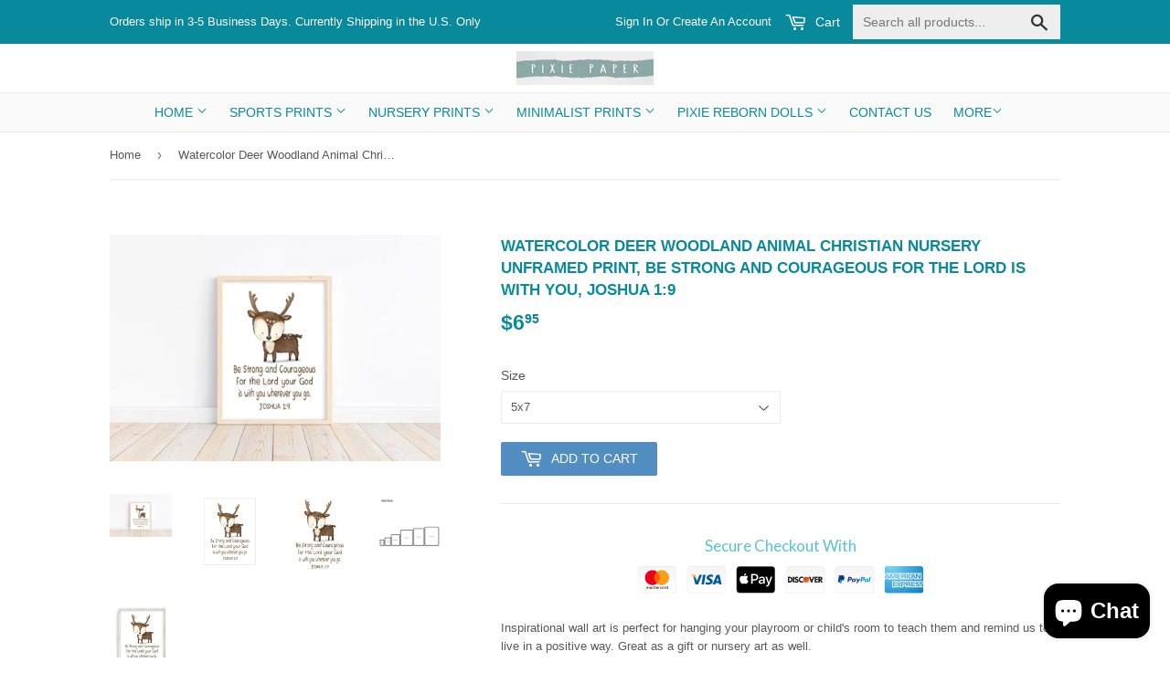

--- FILE ---
content_type: text/html; charset=utf-8
request_url: https://www.pixiepaperstore.com/products/watercolor-deer-woodland-animal-christian-nursery-unframed-print-be-strong-and-courageous-for-the-lord-is-with-you-joshua-1-9
body_size: 19153
content:
<!doctype html>
<!--[if lt IE 7]><html class="no-js lt-ie9 lt-ie8 lt-ie7" lang="en"> <![endif]-->
<!--[if IE 7]><html class="no-js lt-ie9 lt-ie8" lang="en"> <![endif]-->
<!--[if IE 8]><html class="no-js lt-ie9" lang="en"> <![endif]-->
<!--[if IE 9 ]><html class="ie9 no-js"> <![endif]-->
<!--[if (gt IE 9)|!(IE)]><!--> <html class="no-touch no-js"> <!--<![endif]-->
<head>
  <!-- Basic page needs ================================================== -->
  <meta charset="utf-8">
  <meta http-equiv="X-UA-Compatible" content="IE=edge,chrome=1">

  

  <!-- Title and description ================================================== -->
  <title>
  Watercolor Deer Woodland Animal Christian Nursery Unframed Print, Be S &ndash; Pixie Paper Store
  </title>


  
    <meta name="description" content="Inspirational wall art is perfect for hanging your playroom or child&#39;s room to teach them and remind us to live in a positive way. Great as a gift or nursery art as well. Isaiah 46:4 - I have made you and I will carry you; I will sustain you and I will rescue you. All of my prints are printed using a professional Canon">
  

  <!-- Product meta ================================================== -->
  
<meta property="og:site_name" content="Pixie Paper Store">
<meta property="og:url" content="https://www.pixiepaperstore.com/products/watercolor-deer-woodland-animal-christian-nursery-unframed-print-be-strong-and-courageous-for-the-lord-is-with-you-joshua-1-9">
<meta property="og:title" content="Watercolor Deer Woodland Animal Christian Nursery Unframed Print, Be Strong and Courageous for the Lord is with You, Joshua 1:9">
<meta property="og:type" content="product">
<meta property="og:description" content="Inspirational wall art is perfect for hanging your playroom or child&#39;s room to teach them and remind us to live in a positive way. Great as a gift or nursery art as well. Isaiah 46:4 - I have made you and I will carry you; I will sustain you and I will rescue you. All of my prints are printed using a professional Canon"><meta property="og:price:amount" content="6.95">
  <meta property="og:price:currency" content="USD"><meta property="og:image" content="http://www.pixiepaperstore.com/cdn/shop/products/il_fullxfull.4959088392_nvmb_1024x1024.jpg?v=1690083603"><meta property="og:image" content="http://www.pixiepaperstore.com/cdn/shop/products/il_fullxfull.3673143139_793r_1024x1024.jpg?v=1690083603"><meta property="og:image" content="http://www.pixiepaperstore.com/cdn/shop/products/il_fullxfull.3625532418_sg6a_1024x1024.jpg?v=1690083604">
<meta property="og:image:secure_url" content="https://www.pixiepaperstore.com/cdn/shop/products/il_fullxfull.4959088392_nvmb_1024x1024.jpg?v=1690083603"><meta property="og:image:secure_url" content="https://www.pixiepaperstore.com/cdn/shop/products/il_fullxfull.3673143139_793r_1024x1024.jpg?v=1690083603"><meta property="og:image:secure_url" content="https://www.pixiepaperstore.com/cdn/shop/products/il_fullxfull.3625532418_sg6a_1024x1024.jpg?v=1690083604">



  <meta name="twitter:card" content="summary_large_image">
  <meta name="twitter:image" content="https://www.pixiepaperstore.com/cdn/shop/products/il_fullxfull.4959088392_nvmb_1024x1024.jpg?v=1690083603">
  <meta name="twitter:image:width" content="480">
  <meta name="twitter:image:height" content="480">

<meta name="twitter:title" content="Watercolor Deer Woodland Animal Christian Nursery Unframed Print, Be Strong and Courageous for the Lord is with You, Joshua 1:9">
<meta name="twitter:description" content="Inspirational wall art is perfect for hanging your playroom or child&#39;s room to teach them and remind us to live in a positive way. Great as a gift or nursery art as well. Isaiah 46:4 - I have made you and I will carry you; I will sustain you and I will rescue you. All of my prints are printed using a professional Canon">


  <!-- Helpers ================================================== -->
  <link rel="canonical" href="https://www.pixiepaperstore.com/products/watercolor-deer-woodland-animal-christian-nursery-unframed-print-be-strong-and-courageous-for-the-lord-is-with-you-joshua-1-9">
  <meta name="viewport" content="width=device-width,initial-scale=1">

  <!-- CSS ================================================== -->
  <link href="//www.pixiepaperstore.com/cdn/shop/t/5/assets/theme.scss.css?v=158144062395760384601758594509" rel="stylesheet" type="text/css" media="all" />
  <link href="//www.pixiepaperstore.com/cdn/shop/t/5/assets/custom.css?v=142966405836355763961563704742" rel="stylesheet" type="text/css" media="all" />
  




  <!-- Header hook for plugins ================================================== -->
  <script>window.performance && window.performance.mark && window.performance.mark('shopify.content_for_header.start');</script><meta name="google-site-verification" content="ZNTEpXNKEHZbUsHkAFH23Y_3UmYVTsqaMPQVr2sdwcs">
<meta id="shopify-digital-wallet" name="shopify-digital-wallet" content="/17478819/digital_wallets/dialog">
<meta name="shopify-checkout-api-token" content="36a4322a2171965922f048ac87ca28a4">
<meta id="in-context-paypal-metadata" data-shop-id="17478819" data-venmo-supported="false" data-environment="production" data-locale="en_US" data-paypal-v4="true" data-currency="USD">
<link rel="alternate" type="application/json+oembed" href="https://www.pixiepaperstore.com/products/watercolor-deer-woodland-animal-christian-nursery-unframed-print-be-strong-and-courageous-for-the-lord-is-with-you-joshua-1-9.oembed">
<script async="async" src="/checkouts/internal/preloads.js?locale=en-US"></script>
<link rel="preconnect" href="https://shop.app" crossorigin="anonymous">
<script async="async" src="https://shop.app/checkouts/internal/preloads.js?locale=en-US&shop_id=17478819" crossorigin="anonymous"></script>
<script id="apple-pay-shop-capabilities" type="application/json">{"shopId":17478819,"countryCode":"US","currencyCode":"USD","merchantCapabilities":["supports3DS"],"merchantId":"gid:\/\/shopify\/Shop\/17478819","merchantName":"Pixie Paper Store","requiredBillingContactFields":["postalAddress","email"],"requiredShippingContactFields":["postalAddress","email"],"shippingType":"shipping","supportedNetworks":["visa","masterCard","amex","discover","elo","jcb"],"total":{"type":"pending","label":"Pixie Paper Store","amount":"1.00"},"shopifyPaymentsEnabled":true,"supportsSubscriptions":true}</script>
<script id="shopify-features" type="application/json">{"accessToken":"36a4322a2171965922f048ac87ca28a4","betas":["rich-media-storefront-analytics"],"domain":"www.pixiepaperstore.com","predictiveSearch":true,"shopId":17478819,"locale":"en"}</script>
<script>var Shopify = Shopify || {};
Shopify.shop = "pixie-paper-store.myshopify.com";
Shopify.locale = "en";
Shopify.currency = {"active":"USD","rate":"1.0"};
Shopify.country = "US";
Shopify.theme = {"name":"Working Supply","id":74326573159,"schema_name":"Supply","schema_version":"2.0.5","theme_store_id":679,"role":"main"};
Shopify.theme.handle = "null";
Shopify.theme.style = {"id":null,"handle":null};
Shopify.cdnHost = "www.pixiepaperstore.com/cdn";
Shopify.routes = Shopify.routes || {};
Shopify.routes.root = "/";</script>
<script type="module">!function(o){(o.Shopify=o.Shopify||{}).modules=!0}(window);</script>
<script>!function(o){function n(){var o=[];function n(){o.push(Array.prototype.slice.apply(arguments))}return n.q=o,n}var t=o.Shopify=o.Shopify||{};t.loadFeatures=n(),t.autoloadFeatures=n()}(window);</script>
<script>
  window.ShopifyPay = window.ShopifyPay || {};
  window.ShopifyPay.apiHost = "shop.app\/pay";
  window.ShopifyPay.redirectState = null;
</script>
<script id="shop-js-analytics" type="application/json">{"pageType":"product"}</script>
<script defer="defer" async type="module" src="//www.pixiepaperstore.com/cdn/shopifycloud/shop-js/modules/v2/client.init-shop-cart-sync_C5BV16lS.en.esm.js"></script>
<script defer="defer" async type="module" src="//www.pixiepaperstore.com/cdn/shopifycloud/shop-js/modules/v2/chunk.common_CygWptCX.esm.js"></script>
<script type="module">
  await import("//www.pixiepaperstore.com/cdn/shopifycloud/shop-js/modules/v2/client.init-shop-cart-sync_C5BV16lS.en.esm.js");
await import("//www.pixiepaperstore.com/cdn/shopifycloud/shop-js/modules/v2/chunk.common_CygWptCX.esm.js");

  window.Shopify.SignInWithShop?.initShopCartSync?.({"fedCMEnabled":true,"windoidEnabled":true});

</script>
<script>
  window.Shopify = window.Shopify || {};
  if (!window.Shopify.featureAssets) window.Shopify.featureAssets = {};
  window.Shopify.featureAssets['shop-js'] = {"shop-cart-sync":["modules/v2/client.shop-cart-sync_ZFArdW7E.en.esm.js","modules/v2/chunk.common_CygWptCX.esm.js"],"init-fed-cm":["modules/v2/client.init-fed-cm_CmiC4vf6.en.esm.js","modules/v2/chunk.common_CygWptCX.esm.js"],"shop-button":["modules/v2/client.shop-button_tlx5R9nI.en.esm.js","modules/v2/chunk.common_CygWptCX.esm.js"],"shop-cash-offers":["modules/v2/client.shop-cash-offers_DOA2yAJr.en.esm.js","modules/v2/chunk.common_CygWptCX.esm.js","modules/v2/chunk.modal_D71HUcav.esm.js"],"init-windoid":["modules/v2/client.init-windoid_sURxWdc1.en.esm.js","modules/v2/chunk.common_CygWptCX.esm.js"],"shop-toast-manager":["modules/v2/client.shop-toast-manager_ClPi3nE9.en.esm.js","modules/v2/chunk.common_CygWptCX.esm.js"],"init-shop-email-lookup-coordinator":["modules/v2/client.init-shop-email-lookup-coordinator_B8hsDcYM.en.esm.js","modules/v2/chunk.common_CygWptCX.esm.js"],"init-shop-cart-sync":["modules/v2/client.init-shop-cart-sync_C5BV16lS.en.esm.js","modules/v2/chunk.common_CygWptCX.esm.js"],"avatar":["modules/v2/client.avatar_BTnouDA3.en.esm.js"],"pay-button":["modules/v2/client.pay-button_FdsNuTd3.en.esm.js","modules/v2/chunk.common_CygWptCX.esm.js"],"init-customer-accounts":["modules/v2/client.init-customer-accounts_DxDtT_ad.en.esm.js","modules/v2/client.shop-login-button_C5VAVYt1.en.esm.js","modules/v2/chunk.common_CygWptCX.esm.js","modules/v2/chunk.modal_D71HUcav.esm.js"],"init-shop-for-new-customer-accounts":["modules/v2/client.init-shop-for-new-customer-accounts_ChsxoAhi.en.esm.js","modules/v2/client.shop-login-button_C5VAVYt1.en.esm.js","modules/v2/chunk.common_CygWptCX.esm.js","modules/v2/chunk.modal_D71HUcav.esm.js"],"shop-login-button":["modules/v2/client.shop-login-button_C5VAVYt1.en.esm.js","modules/v2/chunk.common_CygWptCX.esm.js","modules/v2/chunk.modal_D71HUcav.esm.js"],"init-customer-accounts-sign-up":["modules/v2/client.init-customer-accounts-sign-up_CPSyQ0Tj.en.esm.js","modules/v2/client.shop-login-button_C5VAVYt1.en.esm.js","modules/v2/chunk.common_CygWptCX.esm.js","modules/v2/chunk.modal_D71HUcav.esm.js"],"shop-follow-button":["modules/v2/client.shop-follow-button_Cva4Ekp9.en.esm.js","modules/v2/chunk.common_CygWptCX.esm.js","modules/v2/chunk.modal_D71HUcav.esm.js"],"checkout-modal":["modules/v2/client.checkout-modal_BPM8l0SH.en.esm.js","modules/v2/chunk.common_CygWptCX.esm.js","modules/v2/chunk.modal_D71HUcav.esm.js"],"lead-capture":["modules/v2/client.lead-capture_Bi8yE_yS.en.esm.js","modules/v2/chunk.common_CygWptCX.esm.js","modules/v2/chunk.modal_D71HUcav.esm.js"],"shop-login":["modules/v2/client.shop-login_D6lNrXab.en.esm.js","modules/v2/chunk.common_CygWptCX.esm.js","modules/v2/chunk.modal_D71HUcav.esm.js"],"payment-terms":["modules/v2/client.payment-terms_CZxnsJam.en.esm.js","modules/v2/chunk.common_CygWptCX.esm.js","modules/v2/chunk.modal_D71HUcav.esm.js"]};
</script>
<script>(function() {
  var isLoaded = false;
  function asyncLoad() {
    if (isLoaded) return;
    isLoaded = true;
    var urls = ["\/\/d1liekpayvooaz.cloudfront.net\/apps\/customizery\/customizery.js?shop=pixie-paper-store.myshopify.com","https:\/\/www.paypal.com\/tagmanager\/pptm.js?id=49128202-ffbb-4621-bddd-df91e05f96c9\u0026shop=pixie-paper-store.myshopify.com","https:\/\/trust.conversionbear.com\/script?app=trust_badge\u0026shop=pixie-paper-store.myshopify.com"];
    for (var i = 0; i < urls.length; i++) {
      var s = document.createElement('script');
      s.type = 'text/javascript';
      s.async = true;
      s.src = urls[i];
      var x = document.getElementsByTagName('script')[0];
      x.parentNode.insertBefore(s, x);
    }
  };
  if(window.attachEvent) {
    window.attachEvent('onload', asyncLoad);
  } else {
    window.addEventListener('load', asyncLoad, false);
  }
})();</script>
<script id="__st">var __st={"a":17478819,"offset":-18000,"reqid":"c5787a7f-b42a-4a72-841d-987712f45d5d-1768640470","pageurl":"www.pixiepaperstore.com\/products\/watercolor-deer-woodland-animal-christian-nursery-unframed-print-be-strong-and-courageous-for-the-lord-is-with-you-joshua-1-9","u":"7b1186039626","p":"product","rtyp":"product","rid":8119433855229};</script>
<script>window.ShopifyPaypalV4VisibilityTracking = true;</script>
<script id="captcha-bootstrap">!function(){'use strict';const t='contact',e='account',n='new_comment',o=[[t,t],['blogs',n],['comments',n],[t,'customer']],c=[[e,'customer_login'],[e,'guest_login'],[e,'recover_customer_password'],[e,'create_customer']],r=t=>t.map((([t,e])=>`form[action*='/${t}']:not([data-nocaptcha='true']) input[name='form_type'][value='${e}']`)).join(','),a=t=>()=>t?[...document.querySelectorAll(t)].map((t=>t.form)):[];function s(){const t=[...o],e=r(t);return a(e)}const i='password',u='form_key',d=['recaptcha-v3-token','g-recaptcha-response','h-captcha-response',i],f=()=>{try{return window.sessionStorage}catch{return}},m='__shopify_v',_=t=>t.elements[u];function p(t,e,n=!1){try{const o=window.sessionStorage,c=JSON.parse(o.getItem(e)),{data:r}=function(t){const{data:e,action:n}=t;return t[m]||n?{data:e,action:n}:{data:t,action:n}}(c);for(const[e,n]of Object.entries(r))t.elements[e]&&(t.elements[e].value=n);n&&o.removeItem(e)}catch(o){console.error('form repopulation failed',{error:o})}}const l='form_type',E='cptcha';function T(t){t.dataset[E]=!0}const w=window,h=w.document,L='Shopify',v='ce_forms',y='captcha';let A=!1;((t,e)=>{const n=(g='f06e6c50-85a8-45c8-87d0-21a2b65856fe',I='https://cdn.shopify.com/shopifycloud/storefront-forms-hcaptcha/ce_storefront_forms_captcha_hcaptcha.v1.5.2.iife.js',D={infoText:'Protected by hCaptcha',privacyText:'Privacy',termsText:'Terms'},(t,e,n)=>{const o=w[L][v],c=o.bindForm;if(c)return c(t,g,e,D).then(n);var r;o.q.push([[t,g,e,D],n]),r=I,A||(h.body.append(Object.assign(h.createElement('script'),{id:'captcha-provider',async:!0,src:r})),A=!0)});var g,I,D;w[L]=w[L]||{},w[L][v]=w[L][v]||{},w[L][v].q=[],w[L][y]=w[L][y]||{},w[L][y].protect=function(t,e){n(t,void 0,e),T(t)},Object.freeze(w[L][y]),function(t,e,n,w,h,L){const[v,y,A,g]=function(t,e,n){const i=e?o:[],u=t?c:[],d=[...i,...u],f=r(d),m=r(i),_=r(d.filter((([t,e])=>n.includes(e))));return[a(f),a(m),a(_),s()]}(w,h,L),I=t=>{const e=t.target;return e instanceof HTMLFormElement?e:e&&e.form},D=t=>v().includes(t);t.addEventListener('submit',(t=>{const e=I(t);if(!e)return;const n=D(e)&&!e.dataset.hcaptchaBound&&!e.dataset.recaptchaBound,o=_(e),c=g().includes(e)&&(!o||!o.value);(n||c)&&t.preventDefault(),c&&!n&&(function(t){try{if(!f())return;!function(t){const e=f();if(!e)return;const n=_(t);if(!n)return;const o=n.value;o&&e.removeItem(o)}(t);const e=Array.from(Array(32),(()=>Math.random().toString(36)[2])).join('');!function(t,e){_(t)||t.append(Object.assign(document.createElement('input'),{type:'hidden',name:u})),t.elements[u].value=e}(t,e),function(t,e){const n=f();if(!n)return;const o=[...t.querySelectorAll(`input[type='${i}']`)].map((({name:t})=>t)),c=[...d,...o],r={};for(const[a,s]of new FormData(t).entries())c.includes(a)||(r[a]=s);n.setItem(e,JSON.stringify({[m]:1,action:t.action,data:r}))}(t,e)}catch(e){console.error('failed to persist form',e)}}(e),e.submit())}));const S=(t,e)=>{t&&!t.dataset[E]&&(n(t,e.some((e=>e===t))),T(t))};for(const o of['focusin','change'])t.addEventListener(o,(t=>{const e=I(t);D(e)&&S(e,y())}));const B=e.get('form_key'),M=e.get(l),P=B&&M;t.addEventListener('DOMContentLoaded',(()=>{const t=y();if(P)for(const e of t)e.elements[l].value===M&&p(e,B);[...new Set([...A(),...v().filter((t=>'true'===t.dataset.shopifyCaptcha))])].forEach((e=>S(e,t)))}))}(h,new URLSearchParams(w.location.search),n,t,e,['guest_login'])})(!0,!0)}();</script>
<script integrity="sha256-4kQ18oKyAcykRKYeNunJcIwy7WH5gtpwJnB7kiuLZ1E=" data-source-attribution="shopify.loadfeatures" defer="defer" src="//www.pixiepaperstore.com/cdn/shopifycloud/storefront/assets/storefront/load_feature-a0a9edcb.js" crossorigin="anonymous"></script>
<script crossorigin="anonymous" defer="defer" src="//www.pixiepaperstore.com/cdn/shopifycloud/storefront/assets/shopify_pay/storefront-65b4c6d7.js?v=20250812"></script>
<script data-source-attribution="shopify.dynamic_checkout.dynamic.init">var Shopify=Shopify||{};Shopify.PaymentButton=Shopify.PaymentButton||{isStorefrontPortableWallets:!0,init:function(){window.Shopify.PaymentButton.init=function(){};var t=document.createElement("script");t.src="https://www.pixiepaperstore.com/cdn/shopifycloud/portable-wallets/latest/portable-wallets.en.js",t.type="module",document.head.appendChild(t)}};
</script>
<script data-source-attribution="shopify.dynamic_checkout.buyer_consent">
  function portableWalletsHideBuyerConsent(e){var t=document.getElementById("shopify-buyer-consent"),n=document.getElementById("shopify-subscription-policy-button");t&&n&&(t.classList.add("hidden"),t.setAttribute("aria-hidden","true"),n.removeEventListener("click",e))}function portableWalletsShowBuyerConsent(e){var t=document.getElementById("shopify-buyer-consent"),n=document.getElementById("shopify-subscription-policy-button");t&&n&&(t.classList.remove("hidden"),t.removeAttribute("aria-hidden"),n.addEventListener("click",e))}window.Shopify?.PaymentButton&&(window.Shopify.PaymentButton.hideBuyerConsent=portableWalletsHideBuyerConsent,window.Shopify.PaymentButton.showBuyerConsent=portableWalletsShowBuyerConsent);
</script>
<script data-source-attribution="shopify.dynamic_checkout.cart.bootstrap">document.addEventListener("DOMContentLoaded",(function(){function t(){return document.querySelector("shopify-accelerated-checkout-cart, shopify-accelerated-checkout")}if(t())Shopify.PaymentButton.init();else{new MutationObserver((function(e,n){t()&&(Shopify.PaymentButton.init(),n.disconnect())})).observe(document.body,{childList:!0,subtree:!0})}}));
</script>
<link id="shopify-accelerated-checkout-styles" rel="stylesheet" media="screen" href="https://www.pixiepaperstore.com/cdn/shopifycloud/portable-wallets/latest/accelerated-checkout-backwards-compat.css" crossorigin="anonymous">
<style id="shopify-accelerated-checkout-cart">
        #shopify-buyer-consent {
  margin-top: 1em;
  display: inline-block;
  width: 100%;
}

#shopify-buyer-consent.hidden {
  display: none;
}

#shopify-subscription-policy-button {
  background: none;
  border: none;
  padding: 0;
  text-decoration: underline;
  font-size: inherit;
  cursor: pointer;
}

#shopify-subscription-policy-button::before {
  box-shadow: none;
}

      </style>

<script>window.performance && window.performance.mark && window.performance.mark('shopify.content_for_header.end');</script>

  

<!--[if lt IE 9]>
<script src="//cdnjs.cloudflare.com/ajax/libs/html5shiv/3.7.2/html5shiv.min.js" type="text/javascript"></script>
<script src="//www.pixiepaperstore.com/cdn/shop/t/5/assets/respond.min.js?v=1044" type="text/javascript"></script>
<link href="//www.pixiepaperstore.com/cdn/shop/t/5/assets/respond-proxy.html" id="respond-proxy" rel="respond-proxy" />
<link href="//www.pixiepaperstore.com/search?q=a650c9de00b1ab6fb31e2ec051e6c4a4" id="respond-redirect" rel="respond-redirect" />
<script src="//www.pixiepaperstore.com/search?q=a650c9de00b1ab6fb31e2ec051e6c4a4" type="text/javascript"></script>
<![endif]-->
<!--[if (lte IE 9) ]><script src="//www.pixiepaperstore.com/cdn/shop/t/5/assets/match-media.min.js?v=1044" type="text/javascript"></script><![endif]-->


  
  

  <script src="//ajax.googleapis.com/ajax/libs/jquery/1.11.0/jquery.min.js" type="text/javascript"></script>


  <!--[if (gt IE 9)|!(IE)]><!--><script src="//www.pixiepaperstore.com/cdn/shop/t/5/assets/vendor.js?v=77006336269012142731563650428" defer="defer"></script><!--<![endif]-->
  <!--[if lte IE 9]><script src="//www.pixiepaperstore.com/cdn/shop/t/5/assets/vendor.js?v=77006336269012142731563650428"></script><![endif]-->

  <!--[if (gt IE 9)|!(IE)]><!--><script src="//www.pixiepaperstore.com/cdn/shop/t/5/assets/theme.js?v=4407056546981983751563650432" defer="defer"></script><!--<![endif]-->
  <!--[if lte IE 9]><script src="//www.pixiepaperstore.com/cdn/shop/t/5/assets/theme.js?v=4407056546981983751563650432"></script><![endif]-->
  <meta name="google-site-verification" content="pMzxSqUSB0yd2UmtaNFTOYChRfS6LU_4oFgjfuet4_I" />
  <meta name="msvalidate.01" content="8D3A618FA546A5E218C42ABA7F5DEA1D" />
  <meta name="google-site-verification" content="NYOSX8Crxn1HfqJ6Rgbhl7uRdVAi-auBdBPaeCUy5u0" />

<script src="//staticxx.s3.amazonaws.com/aio_stats_lib_v1.min.js?v=1.0"></script>
<!-- Google Tag Manager -->
<script>(function(w,d,s,l,i){w[l]=w[l]||[];w[l].push({'gtm.start':
new Date().getTime(),event:'gtm.js'});var f=d.getElementsByTagName(s)[0],
j=d.createElement(s),dl=l!='dataLayer'?'&l='+l:'';j.async=true;j.src=
'https://www.googletagmanager.com/gtm.js?id='+i+dl;f.parentNode.insertBefore(j,f);
})(window,document,'script','dataLayer','GTM-KSLST4X');</script>
<!-- End Google Tag Manager -->
<script src="https://cdn.shopify.com/extensions/7bc9bb47-adfa-4267-963e-cadee5096caf/inbox-1252/assets/inbox-chat-loader.js" type="text/javascript" defer="defer"></script>
<link href="https://monorail-edge.shopifysvc.com" rel="dns-prefetch">
<script>(function(){if ("sendBeacon" in navigator && "performance" in window) {try {var session_token_from_headers = performance.getEntriesByType('navigation')[0].serverTiming.find(x => x.name == '_s').description;} catch {var session_token_from_headers = undefined;}var session_cookie_matches = document.cookie.match(/_shopify_s=([^;]*)/);var session_token_from_cookie = session_cookie_matches && session_cookie_matches.length === 2 ? session_cookie_matches[1] : "";var session_token = session_token_from_headers || session_token_from_cookie || "";function handle_abandonment_event(e) {var entries = performance.getEntries().filter(function(entry) {return /monorail-edge.shopifysvc.com/.test(entry.name);});if (!window.abandonment_tracked && entries.length === 0) {window.abandonment_tracked = true;var currentMs = Date.now();var navigation_start = performance.timing.navigationStart;var payload = {shop_id: 17478819,url: window.location.href,navigation_start,duration: currentMs - navigation_start,session_token,page_type: "product"};window.navigator.sendBeacon("https://monorail-edge.shopifysvc.com/v1/produce", JSON.stringify({schema_id: "online_store_buyer_site_abandonment/1.1",payload: payload,metadata: {event_created_at_ms: currentMs,event_sent_at_ms: currentMs}}));}}window.addEventListener('pagehide', handle_abandonment_event);}}());</script>
<script id="web-pixels-manager-setup">(function e(e,d,r,n,o){if(void 0===o&&(o={}),!Boolean(null===(a=null===(i=window.Shopify)||void 0===i?void 0:i.analytics)||void 0===a?void 0:a.replayQueue)){var i,a;window.Shopify=window.Shopify||{};var t=window.Shopify;t.analytics=t.analytics||{};var s=t.analytics;s.replayQueue=[],s.publish=function(e,d,r){return s.replayQueue.push([e,d,r]),!0};try{self.performance.mark("wpm:start")}catch(e){}var l=function(){var e={modern:/Edge?\/(1{2}[4-9]|1[2-9]\d|[2-9]\d{2}|\d{4,})\.\d+(\.\d+|)|Firefox\/(1{2}[4-9]|1[2-9]\d|[2-9]\d{2}|\d{4,})\.\d+(\.\d+|)|Chrom(ium|e)\/(9{2}|\d{3,})\.\d+(\.\d+|)|(Maci|X1{2}).+ Version\/(15\.\d+|(1[6-9]|[2-9]\d|\d{3,})\.\d+)([,.]\d+|)( \(\w+\)|)( Mobile\/\w+|) Safari\/|Chrome.+OPR\/(9{2}|\d{3,})\.\d+\.\d+|(CPU[ +]OS|iPhone[ +]OS|CPU[ +]iPhone|CPU IPhone OS|CPU iPad OS)[ +]+(15[._]\d+|(1[6-9]|[2-9]\d|\d{3,})[._]\d+)([._]\d+|)|Android:?[ /-](13[3-9]|1[4-9]\d|[2-9]\d{2}|\d{4,})(\.\d+|)(\.\d+|)|Android.+Firefox\/(13[5-9]|1[4-9]\d|[2-9]\d{2}|\d{4,})\.\d+(\.\d+|)|Android.+Chrom(ium|e)\/(13[3-9]|1[4-9]\d|[2-9]\d{2}|\d{4,})\.\d+(\.\d+|)|SamsungBrowser\/([2-9]\d|\d{3,})\.\d+/,legacy:/Edge?\/(1[6-9]|[2-9]\d|\d{3,})\.\d+(\.\d+|)|Firefox\/(5[4-9]|[6-9]\d|\d{3,})\.\d+(\.\d+|)|Chrom(ium|e)\/(5[1-9]|[6-9]\d|\d{3,})\.\d+(\.\d+|)([\d.]+$|.*Safari\/(?![\d.]+ Edge\/[\d.]+$))|(Maci|X1{2}).+ Version\/(10\.\d+|(1[1-9]|[2-9]\d|\d{3,})\.\d+)([,.]\d+|)( \(\w+\)|)( Mobile\/\w+|) Safari\/|Chrome.+OPR\/(3[89]|[4-9]\d|\d{3,})\.\d+\.\d+|(CPU[ +]OS|iPhone[ +]OS|CPU[ +]iPhone|CPU IPhone OS|CPU iPad OS)[ +]+(10[._]\d+|(1[1-9]|[2-9]\d|\d{3,})[._]\d+)([._]\d+|)|Android:?[ /-](13[3-9]|1[4-9]\d|[2-9]\d{2}|\d{4,})(\.\d+|)(\.\d+|)|Mobile Safari.+OPR\/([89]\d|\d{3,})\.\d+\.\d+|Android.+Firefox\/(13[5-9]|1[4-9]\d|[2-9]\d{2}|\d{4,})\.\d+(\.\d+|)|Android.+Chrom(ium|e)\/(13[3-9]|1[4-9]\d|[2-9]\d{2}|\d{4,})\.\d+(\.\d+|)|Android.+(UC? ?Browser|UCWEB|U3)[ /]?(15\.([5-9]|\d{2,})|(1[6-9]|[2-9]\d|\d{3,})\.\d+)\.\d+|SamsungBrowser\/(5\.\d+|([6-9]|\d{2,})\.\d+)|Android.+MQ{2}Browser\/(14(\.(9|\d{2,})|)|(1[5-9]|[2-9]\d|\d{3,})(\.\d+|))(\.\d+|)|K[Aa][Ii]OS\/(3\.\d+|([4-9]|\d{2,})\.\d+)(\.\d+|)/},d=e.modern,r=e.legacy,n=navigator.userAgent;return n.match(d)?"modern":n.match(r)?"legacy":"unknown"}(),u="modern"===l?"modern":"legacy",c=(null!=n?n:{modern:"",legacy:""})[u],f=function(e){return[e.baseUrl,"/wpm","/b",e.hashVersion,"modern"===e.buildTarget?"m":"l",".js"].join("")}({baseUrl:d,hashVersion:r,buildTarget:u}),m=function(e){var d=e.version,r=e.bundleTarget,n=e.surface,o=e.pageUrl,i=e.monorailEndpoint;return{emit:function(e){var a=e.status,t=e.errorMsg,s=(new Date).getTime(),l=JSON.stringify({metadata:{event_sent_at_ms:s},events:[{schema_id:"web_pixels_manager_load/3.1",payload:{version:d,bundle_target:r,page_url:o,status:a,surface:n,error_msg:t},metadata:{event_created_at_ms:s}}]});if(!i)return console&&console.warn&&console.warn("[Web Pixels Manager] No Monorail endpoint provided, skipping logging."),!1;try{return self.navigator.sendBeacon.bind(self.navigator)(i,l)}catch(e){}var u=new XMLHttpRequest;try{return u.open("POST",i,!0),u.setRequestHeader("Content-Type","text/plain"),u.send(l),!0}catch(e){return console&&console.warn&&console.warn("[Web Pixels Manager] Got an unhandled error while logging to Monorail."),!1}}}}({version:r,bundleTarget:l,surface:e.surface,pageUrl:self.location.href,monorailEndpoint:e.monorailEndpoint});try{o.browserTarget=l,function(e){var d=e.src,r=e.async,n=void 0===r||r,o=e.onload,i=e.onerror,a=e.sri,t=e.scriptDataAttributes,s=void 0===t?{}:t,l=document.createElement("script"),u=document.querySelector("head"),c=document.querySelector("body");if(l.async=n,l.src=d,a&&(l.integrity=a,l.crossOrigin="anonymous"),s)for(var f in s)if(Object.prototype.hasOwnProperty.call(s,f))try{l.dataset[f]=s[f]}catch(e){}if(o&&l.addEventListener("load",o),i&&l.addEventListener("error",i),u)u.appendChild(l);else{if(!c)throw new Error("Did not find a head or body element to append the script");c.appendChild(l)}}({src:f,async:!0,onload:function(){if(!function(){var e,d;return Boolean(null===(d=null===(e=window.Shopify)||void 0===e?void 0:e.analytics)||void 0===d?void 0:d.initialized)}()){var d=window.webPixelsManager.init(e)||void 0;if(d){var r=window.Shopify.analytics;r.replayQueue.forEach((function(e){var r=e[0],n=e[1],o=e[2];d.publishCustomEvent(r,n,o)})),r.replayQueue=[],r.publish=d.publishCustomEvent,r.visitor=d.visitor,r.initialized=!0}}},onerror:function(){return m.emit({status:"failed",errorMsg:"".concat(f," has failed to load")})},sri:function(e){var d=/^sha384-[A-Za-z0-9+/=]+$/;return"string"==typeof e&&d.test(e)}(c)?c:"",scriptDataAttributes:o}),m.emit({status:"loading"})}catch(e){m.emit({status:"failed",errorMsg:(null==e?void 0:e.message)||"Unknown error"})}}})({shopId: 17478819,storefrontBaseUrl: "https://www.pixiepaperstore.com",extensionsBaseUrl: "https://extensions.shopifycdn.com/cdn/shopifycloud/web-pixels-manager",monorailEndpoint: "https://monorail-edge.shopifysvc.com/unstable/produce_batch",surface: "storefront-renderer",enabledBetaFlags: ["2dca8a86"],webPixelsConfigList: [{"id":"503054589","configuration":"{\"config\":\"{\\\"pixel_id\\\":\\\"AW-722277693\\\",\\\"target_country\\\":\\\"US\\\",\\\"gtag_events\\\":[{\\\"type\\\":\\\"search\\\",\\\"action_label\\\":\\\"AW-722277693\\\/KJZcCK-Lv6YBEL2qtNgC\\\"},{\\\"type\\\":\\\"begin_checkout\\\",\\\"action_label\\\":\\\"AW-722277693\\\/gPHrCKyLv6YBEL2qtNgC\\\"},{\\\"type\\\":\\\"view_item\\\",\\\"action_label\\\":[\\\"AW-722277693\\\/wWZACKaLv6YBEL2qtNgC\\\",\\\"MC-NQ113TY9YL\\\"]},{\\\"type\\\":\\\"purchase\\\",\\\"action_label\\\":[\\\"AW-722277693\\\/zH9gCKOLv6YBEL2qtNgC\\\",\\\"MC-NQ113TY9YL\\\"]},{\\\"type\\\":\\\"page_view\\\",\\\"action_label\\\":[\\\"AW-722277693\\\/DnJ3CKCLv6YBEL2qtNgC\\\",\\\"MC-NQ113TY9YL\\\"]},{\\\"type\\\":\\\"add_payment_info\\\",\\\"action_label\\\":\\\"AW-722277693\\\/zU4SCKqMv6YBEL2qtNgC\\\"},{\\\"type\\\":\\\"add_to_cart\\\",\\\"action_label\\\":\\\"AW-722277693\\\/jeT4CKmLv6YBEL2qtNgC\\\"}],\\\"enable_monitoring_mode\\\":false}\"}","eventPayloadVersion":"v1","runtimeContext":"OPEN","scriptVersion":"b2a88bafab3e21179ed38636efcd8a93","type":"APP","apiClientId":1780363,"privacyPurposes":[],"dataSharingAdjustments":{"protectedCustomerApprovalScopes":["read_customer_address","read_customer_email","read_customer_name","read_customer_personal_data","read_customer_phone"]}},{"id":"59769085","configuration":"{\"tagID\":\"2614212477759\"}","eventPayloadVersion":"v1","runtimeContext":"STRICT","scriptVersion":"18031546ee651571ed29edbe71a3550b","type":"APP","apiClientId":3009811,"privacyPurposes":["ANALYTICS","MARKETING","SALE_OF_DATA"],"dataSharingAdjustments":{"protectedCustomerApprovalScopes":["read_customer_address","read_customer_email","read_customer_name","read_customer_personal_data","read_customer_phone"]}},{"id":"60752125","eventPayloadVersion":"v1","runtimeContext":"LAX","scriptVersion":"1","type":"CUSTOM","privacyPurposes":["MARKETING"],"name":"Meta pixel (migrated)"},{"id":"71827709","eventPayloadVersion":"v1","runtimeContext":"LAX","scriptVersion":"1","type":"CUSTOM","privacyPurposes":["ANALYTICS"],"name":"Google Analytics tag (migrated)"},{"id":"shopify-app-pixel","configuration":"{}","eventPayloadVersion":"v1","runtimeContext":"STRICT","scriptVersion":"0450","apiClientId":"shopify-pixel","type":"APP","privacyPurposes":["ANALYTICS","MARKETING"]},{"id":"shopify-custom-pixel","eventPayloadVersion":"v1","runtimeContext":"LAX","scriptVersion":"0450","apiClientId":"shopify-pixel","type":"CUSTOM","privacyPurposes":["ANALYTICS","MARKETING"]}],isMerchantRequest: false,initData: {"shop":{"name":"Pixie Paper Store","paymentSettings":{"currencyCode":"USD"},"myshopifyDomain":"pixie-paper-store.myshopify.com","countryCode":"US","storefrontUrl":"https:\/\/www.pixiepaperstore.com"},"customer":null,"cart":null,"checkout":null,"productVariants":[{"price":{"amount":6.95,"currencyCode":"USD"},"product":{"title":"Watercolor Deer Woodland Animal Christian Nursery Unframed Print, Be Strong and Courageous for the Lord is with You, Joshua 1:9","vendor":"Pixie Paper Store","id":"8119433855229","untranslatedTitle":"Watercolor Deer Woodland Animal Christian Nursery Unframed Print, Be Strong and Courageous for the Lord is with You, Joshua 1:9","url":"\/products\/watercolor-deer-woodland-animal-christian-nursery-unframed-print-be-strong-and-courageous-for-the-lord-is-with-you-joshua-1-9","type":""},"id":"44014067155197","image":{"src":"\/\/www.pixiepaperstore.com\/cdn\/shop\/products\/il_fullxfull.4959088392_nvmb.jpg?v=1690083603"},"sku":"65-NO01-7GWO","title":"5x7","untranslatedTitle":"5x7"},{"price":{"amount":8.95,"currencyCode":"USD"},"product":{"title":"Watercolor Deer Woodland Animal Christian Nursery Unframed Print, Be Strong and Courageous for the Lord is with You, Joshua 1:9","vendor":"Pixie Paper Store","id":"8119433855229","untranslatedTitle":"Watercolor Deer Woodland Animal Christian Nursery Unframed Print, Be Strong and Courageous for the Lord is with You, Joshua 1:9","url":"\/products\/watercolor-deer-woodland-animal-christian-nursery-unframed-print-be-strong-and-courageous-for-the-lord-is-with-you-joshua-1-9","type":""},"id":"44014067187965","image":{"src":"\/\/www.pixiepaperstore.com\/cdn\/shop\/products\/il_fullxfull.4959088392_nvmb.jpg?v=1690083603"},"sku":"65-NO01-7GWO","title":"8x10","untranslatedTitle":"8x10"},{"price":{"amount":12.95,"currencyCode":"USD"},"product":{"title":"Watercolor Deer Woodland Animal Christian Nursery Unframed Print, Be Strong and Courageous for the Lord is with You, Joshua 1:9","vendor":"Pixie Paper Store","id":"8119433855229","untranslatedTitle":"Watercolor Deer Woodland Animal Christian Nursery Unframed Print, Be Strong and Courageous for the Lord is with You, Joshua 1:9","url":"\/products\/watercolor-deer-woodland-animal-christian-nursery-unframed-print-be-strong-and-courageous-for-the-lord-is-with-you-joshua-1-9","type":""},"id":"44014067220733","image":{"src":"\/\/www.pixiepaperstore.com\/cdn\/shop\/products\/il_fullxfull.4959088392_nvmb.jpg?v=1690083603"},"sku":"65-NO01-7GWO","title":"10x13","untranslatedTitle":"10x13"},{"price":{"amount":14.95,"currencyCode":"USD"},"product":{"title":"Watercolor Deer Woodland Animal Christian Nursery Unframed Print, Be Strong and Courageous for the Lord is with You, Joshua 1:9","vendor":"Pixie Paper Store","id":"8119433855229","untranslatedTitle":"Watercolor Deer Woodland Animal Christian Nursery Unframed Print, Be Strong and Courageous for the Lord is with You, Joshua 1:9","url":"\/products\/watercolor-deer-woodland-animal-christian-nursery-unframed-print-be-strong-and-courageous-for-the-lord-is-with-you-joshua-1-9","type":""},"id":"44014067253501","image":{"src":"\/\/www.pixiepaperstore.com\/cdn\/shop\/products\/il_fullxfull.4959088392_nvmb.jpg?v=1690083603"},"sku":"65-NO01-7GWO","title":"11x14","untranslatedTitle":"11x14"},{"price":{"amount":26.95,"currencyCode":"USD"},"product":{"title":"Watercolor Deer Woodland Animal Christian Nursery Unframed Print, Be Strong and Courageous for the Lord is with You, Joshua 1:9","vendor":"Pixie Paper Store","id":"8119433855229","untranslatedTitle":"Watercolor Deer Woodland Animal Christian Nursery Unframed Print, Be Strong and Courageous for the Lord is with You, Joshua 1:9","url":"\/products\/watercolor-deer-woodland-animal-christian-nursery-unframed-print-be-strong-and-courageous-for-the-lord-is-with-you-joshua-1-9","type":""},"id":"44014067286269","image":{"src":"\/\/www.pixiepaperstore.com\/cdn\/shop\/products\/il_fullxfull.4959088392_nvmb.jpg?v=1690083603"},"sku":"65-NO01-7GWO","title":"16x20","untranslatedTitle":"16x20"},{"price":{"amount":33.95,"currencyCode":"USD"},"product":{"title":"Watercolor Deer Woodland Animal Christian Nursery Unframed Print, Be Strong and Courageous for the Lord is with You, Joshua 1:9","vendor":"Pixie Paper Store","id":"8119433855229","untranslatedTitle":"Watercolor Deer Woodland Animal Christian Nursery Unframed Print, Be Strong and Courageous for the Lord is with You, Joshua 1:9","url":"\/products\/watercolor-deer-woodland-animal-christian-nursery-unframed-print-be-strong-and-courageous-for-the-lord-is-with-you-joshua-1-9","type":""},"id":"44014067319037","image":{"src":"\/\/www.pixiepaperstore.com\/cdn\/shop\/products\/il_fullxfull.4959088392_nvmb.jpg?v=1690083603"},"sku":"65-NO01-7GWO","title":"18x24","untranslatedTitle":"18x24"}],"purchasingCompany":null},},"https://www.pixiepaperstore.com/cdn","fcfee988w5aeb613cpc8e4bc33m6693e112",{"modern":"","legacy":""},{"shopId":"17478819","storefrontBaseUrl":"https:\/\/www.pixiepaperstore.com","extensionBaseUrl":"https:\/\/extensions.shopifycdn.com\/cdn\/shopifycloud\/web-pixels-manager","surface":"storefront-renderer","enabledBetaFlags":"[\"2dca8a86\"]","isMerchantRequest":"false","hashVersion":"fcfee988w5aeb613cpc8e4bc33m6693e112","publish":"custom","events":"[[\"page_viewed\",{}],[\"product_viewed\",{\"productVariant\":{\"price\":{\"amount\":6.95,\"currencyCode\":\"USD\"},\"product\":{\"title\":\"Watercolor Deer Woodland Animal Christian Nursery Unframed Print, Be Strong and Courageous for the Lord is with You, Joshua 1:9\",\"vendor\":\"Pixie Paper Store\",\"id\":\"8119433855229\",\"untranslatedTitle\":\"Watercolor Deer Woodland Animal Christian Nursery Unframed Print, Be Strong and Courageous for the Lord is with You, Joshua 1:9\",\"url\":\"\/products\/watercolor-deer-woodland-animal-christian-nursery-unframed-print-be-strong-and-courageous-for-the-lord-is-with-you-joshua-1-9\",\"type\":\"\"},\"id\":\"44014067155197\",\"image\":{\"src\":\"\/\/www.pixiepaperstore.com\/cdn\/shop\/products\/il_fullxfull.4959088392_nvmb.jpg?v=1690083603\"},\"sku\":\"65-NO01-7GWO\",\"title\":\"5x7\",\"untranslatedTitle\":\"5x7\"}}]]"});</script><script>
  window.ShopifyAnalytics = window.ShopifyAnalytics || {};
  window.ShopifyAnalytics.meta = window.ShopifyAnalytics.meta || {};
  window.ShopifyAnalytics.meta.currency = 'USD';
  var meta = {"product":{"id":8119433855229,"gid":"gid:\/\/shopify\/Product\/8119433855229","vendor":"Pixie Paper Store","type":"","handle":"watercolor-deer-woodland-animal-christian-nursery-unframed-print-be-strong-and-courageous-for-the-lord-is-with-you-joshua-1-9","variants":[{"id":44014067155197,"price":695,"name":"Watercolor Deer Woodland Animal Christian Nursery Unframed Print, Be Strong and Courageous for the Lord is with You, Joshua 1:9 - 5x7","public_title":"5x7","sku":"65-NO01-7GWO"},{"id":44014067187965,"price":895,"name":"Watercolor Deer Woodland Animal Christian Nursery Unframed Print, Be Strong and Courageous for the Lord is with You, Joshua 1:9 - 8x10","public_title":"8x10","sku":"65-NO01-7GWO"},{"id":44014067220733,"price":1295,"name":"Watercolor Deer Woodland Animal Christian Nursery Unframed Print, Be Strong and Courageous for the Lord is with You, Joshua 1:9 - 10x13","public_title":"10x13","sku":"65-NO01-7GWO"},{"id":44014067253501,"price":1495,"name":"Watercolor Deer Woodland Animal Christian Nursery Unframed Print, Be Strong and Courageous for the Lord is with You, Joshua 1:9 - 11x14","public_title":"11x14","sku":"65-NO01-7GWO"},{"id":44014067286269,"price":2695,"name":"Watercolor Deer Woodland Animal Christian Nursery Unframed Print, Be Strong and Courageous for the Lord is with You, Joshua 1:9 - 16x20","public_title":"16x20","sku":"65-NO01-7GWO"},{"id":44014067319037,"price":3395,"name":"Watercolor Deer Woodland Animal Christian Nursery Unframed Print, Be Strong and Courageous for the Lord is with You, Joshua 1:9 - 18x24","public_title":"18x24","sku":"65-NO01-7GWO"}],"remote":false},"page":{"pageType":"product","resourceType":"product","resourceId":8119433855229,"requestId":"c5787a7f-b42a-4a72-841d-987712f45d5d-1768640470"}};
  for (var attr in meta) {
    window.ShopifyAnalytics.meta[attr] = meta[attr];
  }
</script>
<script class="analytics">
  (function () {
    var customDocumentWrite = function(content) {
      var jquery = null;

      if (window.jQuery) {
        jquery = window.jQuery;
      } else if (window.Checkout && window.Checkout.$) {
        jquery = window.Checkout.$;
      }

      if (jquery) {
        jquery('body').append(content);
      }
    };

    var hasLoggedConversion = function(token) {
      if (token) {
        return document.cookie.indexOf('loggedConversion=' + token) !== -1;
      }
      return false;
    }

    var setCookieIfConversion = function(token) {
      if (token) {
        var twoMonthsFromNow = new Date(Date.now());
        twoMonthsFromNow.setMonth(twoMonthsFromNow.getMonth() + 2);

        document.cookie = 'loggedConversion=' + token + '; expires=' + twoMonthsFromNow;
      }
    }

    var trekkie = window.ShopifyAnalytics.lib = window.trekkie = window.trekkie || [];
    if (trekkie.integrations) {
      return;
    }
    trekkie.methods = [
      'identify',
      'page',
      'ready',
      'track',
      'trackForm',
      'trackLink'
    ];
    trekkie.factory = function(method) {
      return function() {
        var args = Array.prototype.slice.call(arguments);
        args.unshift(method);
        trekkie.push(args);
        return trekkie;
      };
    };
    for (var i = 0; i < trekkie.methods.length; i++) {
      var key = trekkie.methods[i];
      trekkie[key] = trekkie.factory(key);
    }
    trekkie.load = function(config) {
      trekkie.config = config || {};
      trekkie.config.initialDocumentCookie = document.cookie;
      var first = document.getElementsByTagName('script')[0];
      var script = document.createElement('script');
      script.type = 'text/javascript';
      script.onerror = function(e) {
        var scriptFallback = document.createElement('script');
        scriptFallback.type = 'text/javascript';
        scriptFallback.onerror = function(error) {
                var Monorail = {
      produce: function produce(monorailDomain, schemaId, payload) {
        var currentMs = new Date().getTime();
        var event = {
          schema_id: schemaId,
          payload: payload,
          metadata: {
            event_created_at_ms: currentMs,
            event_sent_at_ms: currentMs
          }
        };
        return Monorail.sendRequest("https://" + monorailDomain + "/v1/produce", JSON.stringify(event));
      },
      sendRequest: function sendRequest(endpointUrl, payload) {
        // Try the sendBeacon API
        if (window && window.navigator && typeof window.navigator.sendBeacon === 'function' && typeof window.Blob === 'function' && !Monorail.isIos12()) {
          var blobData = new window.Blob([payload], {
            type: 'text/plain'
          });

          if (window.navigator.sendBeacon(endpointUrl, blobData)) {
            return true;
          } // sendBeacon was not successful

        } // XHR beacon

        var xhr = new XMLHttpRequest();

        try {
          xhr.open('POST', endpointUrl);
          xhr.setRequestHeader('Content-Type', 'text/plain');
          xhr.send(payload);
        } catch (e) {
          console.log(e);
        }

        return false;
      },
      isIos12: function isIos12() {
        return window.navigator.userAgent.lastIndexOf('iPhone; CPU iPhone OS 12_') !== -1 || window.navigator.userAgent.lastIndexOf('iPad; CPU OS 12_') !== -1;
      }
    };
    Monorail.produce('monorail-edge.shopifysvc.com',
      'trekkie_storefront_load_errors/1.1',
      {shop_id: 17478819,
      theme_id: 74326573159,
      app_name: "storefront",
      context_url: window.location.href,
      source_url: "//www.pixiepaperstore.com/cdn/s/trekkie.storefront.cd680fe47e6c39ca5d5df5f0a32d569bc48c0f27.min.js"});

        };
        scriptFallback.async = true;
        scriptFallback.src = '//www.pixiepaperstore.com/cdn/s/trekkie.storefront.cd680fe47e6c39ca5d5df5f0a32d569bc48c0f27.min.js';
        first.parentNode.insertBefore(scriptFallback, first);
      };
      script.async = true;
      script.src = '//www.pixiepaperstore.com/cdn/s/trekkie.storefront.cd680fe47e6c39ca5d5df5f0a32d569bc48c0f27.min.js';
      first.parentNode.insertBefore(script, first);
    };
    trekkie.load(
      {"Trekkie":{"appName":"storefront","development":false,"defaultAttributes":{"shopId":17478819,"isMerchantRequest":null,"themeId":74326573159,"themeCityHash":"7246846495367605225","contentLanguage":"en","currency":"USD","eventMetadataId":"f77bd08a-be29-4da4-873c-1a77cc0d5305"},"isServerSideCookieWritingEnabled":true,"monorailRegion":"shop_domain","enabledBetaFlags":["65f19447"]},"Session Attribution":{},"S2S":{"facebookCapiEnabled":false,"source":"trekkie-storefront-renderer","apiClientId":580111}}
    );

    var loaded = false;
    trekkie.ready(function() {
      if (loaded) return;
      loaded = true;

      window.ShopifyAnalytics.lib = window.trekkie;

      var originalDocumentWrite = document.write;
      document.write = customDocumentWrite;
      try { window.ShopifyAnalytics.merchantGoogleAnalytics.call(this); } catch(error) {};
      document.write = originalDocumentWrite;

      window.ShopifyAnalytics.lib.page(null,{"pageType":"product","resourceType":"product","resourceId":8119433855229,"requestId":"c5787a7f-b42a-4a72-841d-987712f45d5d-1768640470","shopifyEmitted":true});

      var match = window.location.pathname.match(/checkouts\/(.+)\/(thank_you|post_purchase)/)
      var token = match? match[1]: undefined;
      if (!hasLoggedConversion(token)) {
        setCookieIfConversion(token);
        window.ShopifyAnalytics.lib.track("Viewed Product",{"currency":"USD","variantId":44014067155197,"productId":8119433855229,"productGid":"gid:\/\/shopify\/Product\/8119433855229","name":"Watercolor Deer Woodland Animal Christian Nursery Unframed Print, Be Strong and Courageous for the Lord is with You, Joshua 1:9 - 5x7","price":"6.95","sku":"65-NO01-7GWO","brand":"Pixie Paper Store","variant":"5x7","category":"","nonInteraction":true,"remote":false},undefined,undefined,{"shopifyEmitted":true});
      window.ShopifyAnalytics.lib.track("monorail:\/\/trekkie_storefront_viewed_product\/1.1",{"currency":"USD","variantId":44014067155197,"productId":8119433855229,"productGid":"gid:\/\/shopify\/Product\/8119433855229","name":"Watercolor Deer Woodland Animal Christian Nursery Unframed Print, Be Strong and Courageous for the Lord is with You, Joshua 1:9 - 5x7","price":"6.95","sku":"65-NO01-7GWO","brand":"Pixie Paper Store","variant":"5x7","category":"","nonInteraction":true,"remote":false,"referer":"https:\/\/www.pixiepaperstore.com\/products\/watercolor-deer-woodland-animal-christian-nursery-unframed-print-be-strong-and-courageous-for-the-lord-is-with-you-joshua-1-9"});
      }
    });


        var eventsListenerScript = document.createElement('script');
        eventsListenerScript.async = true;
        eventsListenerScript.src = "//www.pixiepaperstore.com/cdn/shopifycloud/storefront/assets/shop_events_listener-3da45d37.js";
        document.getElementsByTagName('head')[0].appendChild(eventsListenerScript);

})();</script>
  <script>
  if (!window.ga || (window.ga && typeof window.ga !== 'function')) {
    window.ga = function ga() {
      (window.ga.q = window.ga.q || []).push(arguments);
      if (window.Shopify && window.Shopify.analytics && typeof window.Shopify.analytics.publish === 'function') {
        window.Shopify.analytics.publish("ga_stub_called", {}, {sendTo: "google_osp_migration"});
      }
      console.error("Shopify's Google Analytics stub called with:", Array.from(arguments), "\nSee https://help.shopify.com/manual/promoting-marketing/pixels/pixel-migration#google for more information.");
    };
    if (window.Shopify && window.Shopify.analytics && typeof window.Shopify.analytics.publish === 'function') {
      window.Shopify.analytics.publish("ga_stub_initialized", {}, {sendTo: "google_osp_migration"});
    }
  }
</script>
<script
  defer
  src="https://www.pixiepaperstore.com/cdn/shopifycloud/perf-kit/shopify-perf-kit-3.0.4.min.js"
  data-application="storefront-renderer"
  data-shop-id="17478819"
  data-render-region="gcp-us-central1"
  data-page-type="product"
  data-theme-instance-id="74326573159"
  data-theme-name="Supply"
  data-theme-version="2.0.5"
  data-monorail-region="shop_domain"
  data-resource-timing-sampling-rate="10"
  data-shs="true"
  data-shs-beacon="true"
  data-shs-export-with-fetch="true"
  data-shs-logs-sample-rate="1"
  data-shs-beacon-endpoint="https://www.pixiepaperstore.com/api/collect"
></script>
</head>

<body id="watercolor-deer-woodland-animal-christian-nursery-unframed-print-be-s" class="template-product" >
<!-- Google Tag Manager (noscript) -->
<noscript><iframe src="https://www.googletagmanager.com/ns.html?id=GTM-KSLST4X"
height="0" width="0" style="display:none;visibility:hidden"></iframe></noscript>
<!-- End Google Tag Manager (noscript) -->
  <div id="shopify-section-header" class="shopify-section header-section"><div class="top-bar">
   <div class="wrapper">
    <div class="grid--full">
      <div class="grid-item large--one-half left-top">
          
              <div class="rte">
                <p>Orders ship in 3-5 Business Days.  Currently Shipping in the U.S. Only</p>
            </div>
            
      </div>
      <div class="grid-item large--one-half text-center large--text-right right-top">
        <ul>
          <li>
          	
              <span class="site-header--meta-links medium-down--hide">
                
                  <a href="https://www.pixiepaperstore.com/customer_authentication/redirect?locale=en&amp;region_country=US" id="customer_login_link">Sign in</a>
                  <span class="site-header--spacer">or</span>
                  <a href="https://shopify.com/17478819/account?locale=en" id="customer_register_link">Create an Account</a>
                
              </span>
            
          </li>
          <li>
          	<a href="/cart" class="header-cart-btn cart-toggle">
              <span class="icon icon-cart"></span>
              Cart <span class="cart-count cart-badge--desktop hidden-count">0</span>
            </a>
          </li>
          <li><form action="/search" method="get" class="search-bar" role="search">
  <input type="hidden" name="type" value="product">

  <input type="search" name="q" value="" placeholder="Search all products..." aria-label="Search all products...">
  <button type="submit" class="search-bar--submit icon-fallback-text">
    <span class="icon icon-search" aria-hidden="true"></span>
    <span class="fallback-text">Search</span>
  </button>
</form>
</li>
        </ul>
      </div>
    </div>
</div>
  </div>
<div id="mobileNavBar">
  <div class="display-table-cell">
    <a class="menu-toggle mobileNavBar-link"><span class="icon icon-hamburger"></span>Menu</a>
  </div>
  <div class="display-table-cell">
    <a href="/cart" class="cart-toggle mobileNavBar-link">
      <span class="icon icon-cart"></span>
      Cart <span class="cart-count hidden-count">0</span>
    </a>
  </div>
</div>

<header class="site-header" role="banner" data-section-id="header" data-section-type="header-section">
  
  
  <div class="wrapper">

    <div class="grid--full">
      <div class="grid-item large--one-whole text-center">
        
          <div class="h1 header-logo" itemscope itemtype="http://schema.org/Organization">
        
          
          
            <a href="/" itemprop="url">
              <img src="//www.pixiepaperstore.com/cdn/shop/files/Pixie_Paper_Logo_2023_-_Banner_0d652e2c-2a43-466e-93c3-c26f8a5d311c_150x.jpg?v=1758594495"
                   srcset="//www.pixiepaperstore.com/cdn/shop/files/Pixie_Paper_Logo_2023_-_Banner_0d652e2c-2a43-466e-93c3-c26f8a5d311c_150x.jpg?v=1758594495 1x, //www.pixiepaperstore.com/cdn/shop/files/Pixie_Paper_Logo_2023_-_Banner_0d652e2c-2a43-466e-93c3-c26f8a5d311c_150x@2x.jpg?v=1758594495 2x"
                   alt="Pixie Paper Store"
                   itemprop="logo">
            </a>
          
        
          </div>
        
      </div>
    </div>

  </div>
</header>

<nav class="nav-bar" role="navigation">
  <div class="wrapper">
    <form action="/search" method="get" class="search-bar" role="search">
  <input type="hidden" name="type" value="product">

  <input type="search" name="q" value="" placeholder="Search all products..." aria-label="Search all products...">
  <button type="submit" class="search-bar--submit icon-fallback-text">
    <span class="icon icon-search" aria-hidden="true"></span>
    <span class="fallback-text">Search</span>
  </button>
</form>

    <ul class="site-nav" id="accessibleNav">
  
  
    
    
      <li class="site-nav--has-dropdown" aria-haspopup="true">
        <a href="/">
          Home
          <span class="icon-fallback-text">
            <span class="icon icon-arrow-down" aria-hidden="true"></span>
          </span>
        </a>
        <ul class="site-nav--dropdown">
          
            <li ><a href="/collections/all">Catalog</a></li>
          
        </ul>
      </li>
    
  
    
    
      <li class="site-nav--has-dropdown" aria-haspopup="true">
        <a href="/collections/christian-wall-art-prints">
          Sports Prints
          <span class="icon-fallback-text">
            <span class="icon icon-arrow-down" aria-hidden="true"></span>
          </span>
        </a>
        <ul class="site-nav--dropdown">
          
            <li ><a href="/collections/christian-wall-art-prints">Sports Prints</a></li>
          
            <li ><a href="/collections/ultimate-fan-diploma">Sports Diploma</a></li>
          
        </ul>
      </li>
    
  
    
    
      <li class="site-nav--has-dropdown" aria-haspopup="true">
        <a href="/collections/nursery-wall-art-prints">
          Nursery Prints
          <span class="icon-fallback-text">
            <span class="icon icon-arrow-down" aria-hidden="true"></span>
          </span>
        </a>
        <ul class="site-nav--dropdown">
          
            <li ><a href="/collections/ballerina-prints">Ballerina</a></li>
          
            <li ><a href="/collections/construction-prints">Construction</a></li>
          
            <li ><a href="/collections/sports-prints">Sports Prints</a></li>
          
            <li ><a href="/collections/superhero-prints">Superhero</a></li>
          
            <li ><a href="/collections/woodland-prints">Woodland</a></li>
          
            <li ><a href="/collections/farm-nursery-prints">Farm Nursery</a></li>
          
        </ul>
      </li>
    
  
    
    
      <li class="site-nav--has-dropdown" aria-haspopup="true">
        <a href="/collections/minimalist-prints">
          Minimalist Prints
          <span class="icon-fallback-text">
            <span class="icon icon-arrow-down" aria-hidden="true"></span>
          </span>
        </a>
        <ul class="site-nav--dropdown">
          
            <li ><a href="/collections/kitchen-prints">Kitchen</a></li>
          
            <li ><a href="/collections/laundry-prints">Laundry</a></li>
          
            <li ><a href="/collections/office-prints">Office</a></li>
          
        </ul>
      </li>
    
  
    
    
      <li class="site-nav--has-dropdown" aria-haspopup="true">
        <a href="https://www.pixiepaperstore.com/collections/pixie-reborn-nursery-and-adoption-service">
          Pixie Reborn Dolls
          <span class="icon-fallback-text">
            <span class="icon icon-arrow-down" aria-hidden="true"></span>
          </span>
        </a>
        <ul class="site-nav--dropdown">
          
            <li ><a href="/collections/available-for-adoption">Available Babies</a></li>
          
            <li ><a href="/collections/custom-reborns">Custom Reborns</a></li>
          
            <li ><a href="/collections/pacifier-clips">Wooden Teethers</a></li>
          
            <li ><a href="/collections/reborn-supplies">Reborn Supplies</a></li>
          
        </ul>
      </li>
    
  
    
    
      <li >
        <a href="/pages/contatct-us">Contact us</a>
      </li>
    
  
    
    
      <li >
        <a href="/tools/track-your-order">Track Your Order</a>
      </li>
    
  

  
    
      <li class="customer-navlink large--hide"><a href="https://www.pixiepaperstore.com/customer_authentication/redirect?locale=en&amp;region_country=US" id="customer_login_link">Sign in</a></li>
      <li class="customer-navlink large--hide"><a href="https://shopify.com/17478819/account?locale=en" id="customer_register_link">Create an Account</a></li>
    
  
</ul>

  </div>
</nav>




</div>

  <main class="wrapper main-content" role="main">

    

<div id="shopify-section-product-template" class="shopify-section product-template-section"><div id="ProductSection" data-section-id="product-template" data-section-type="product-template" data-zoom-toggle="zoom-in" data-zoom-enabled="true" data-related-enabled="" data-social-sharing="" data-show-compare-at-price="false" data-stock="false" data-incoming-transfer="false">





<nav class="breadcrumb" role="navigation" aria-label="breadcrumbs">
  <a href="/" title="Back to the frontpage">Home</a>

  

    
    <span class="divider" aria-hidden="true">&rsaquo;</span>
    <span class="breadcrumb--truncate">Watercolor Deer Woodland Animal Christian Nursery Unframed Print, Be Strong and Courageous for the Lord is with You, Joshua 1:9</span>

  
</nav>



<div class="grid" itemscope itemtype="http://schema.org/Product">
  <meta itemprop="url" content="https://www.pixiepaperstore.com/products/watercolor-deer-woodland-animal-christian-nursery-unframed-print-be-strong-and-courageous-for-the-lord-is-with-you-joshua-1-9">
  <meta itemprop="image" content="//www.pixiepaperstore.com/cdn/shop/products/il_fullxfull.4959088392_nvmb_grande.jpg?v=1690083603">

  <div class="grid-item large--two-fifths">
    <div class="grid">
      <div class="grid-item large--eleven-twelfths text-center">
        <div class="product-photo-container" id="productPhoto">
          
          <img id="productPhotoImg" src="//www.pixiepaperstore.com/cdn/shop/products/il_fullxfull.4959088392_nvmb_large.jpg?v=1690083603" alt="Watercolor Deer Woodland Animal Christian Nursery Unframed Print, Be Strong and Courageous for the Lord is with You, Joshua 1:9"  data-zoom="//www.pixiepaperstore.com/cdn/shop/products/il_fullxfull.4959088392_nvmb_1024x1024.jpg?v=1690083603" data-image-id="39330580791549">
        </div>
        
          <ul class="product-photo-thumbs grid-uniform" id="productThumbs-product-template">

            
              <li class="grid-item medium-down--one-quarter large--one-quarter">
                <a href="//www.pixiepaperstore.com/cdn/shop/products/il_fullxfull.4959088392_nvmb_large.jpg?v=1690083603" class="product-photo-thumb product-photo-thumb-product-template" data-image-id="39330580791549">
                  <img src="//www.pixiepaperstore.com/cdn/shop/products/il_fullxfull.4959088392_nvmb_compact.jpg?v=1690083603" alt="Watercolor Deer Woodland Animal Christian Nursery Unframed Print, Be Strong and Courageous for the Lord is with You, Joshua 1:9">
                </a>
              </li>
            
              <li class="grid-item medium-down--one-quarter large--one-quarter">
                <a href="//www.pixiepaperstore.com/cdn/shop/products/il_fullxfull.3673143139_793r_large.jpg?v=1690083603" class="product-photo-thumb product-photo-thumb-product-template" data-image-id="39330580824317">
                  <img src="//www.pixiepaperstore.com/cdn/shop/products/il_fullxfull.3673143139_793r_compact.jpg?v=1690083603" alt="Watercolor Deer Woodland Animal Christian Nursery Unframed Print, Be Strong and Courageous for the Lord is with You, Joshua 1:9">
                </a>
              </li>
            
              <li class="grid-item medium-down--one-quarter large--one-quarter">
                <a href="//www.pixiepaperstore.com/cdn/shop/products/il_fullxfull.3625532418_sg6a_large.jpg?v=1690083604" class="product-photo-thumb product-photo-thumb-product-template" data-image-id="39330580857085">
                  <img src="//www.pixiepaperstore.com/cdn/shop/products/il_fullxfull.3625532418_sg6a_compact.jpg?v=1690083604" alt="Watercolor Deer Woodland Animal Christian Nursery Unframed Print, Be Strong and Courageous for the Lord is with You, Joshua 1:9">
                </a>
              </li>
            
              <li class="grid-item medium-down--one-quarter large--one-quarter">
                <a href="//www.pixiepaperstore.com/cdn/shop/products/il_fullxfull.5007347465_eljs_large.jpg?v=1690083604" class="product-photo-thumb product-photo-thumb-product-template" data-image-id="39330580889853">
                  <img src="//www.pixiepaperstore.com/cdn/shop/products/il_fullxfull.5007347465_eljs_compact.jpg?v=1690083604" alt="Watercolor Deer Woodland Animal Christian Nursery Unframed Print, Be Strong and Courageous for the Lord is with You, Joshua 1:9">
                </a>
              </li>
            
              <li class="grid-item medium-down--one-quarter large--one-quarter">
                <a href="//www.pixiepaperstore.com/cdn/shop/products/il_fullxfull.3625532410_1fyo_large.jpg?v=1690083604" class="product-photo-thumb product-photo-thumb-product-template" data-image-id="39330580922621">
                  <img src="//www.pixiepaperstore.com/cdn/shop/products/il_fullxfull.3625532410_1fyo_compact.jpg?v=1690083604" alt="Watercolor Deer Woodland Animal Christian Nursery Unframed Print, Be Strong and Courageous for the Lord is with You, Joshua 1:9">
                </a>
              </li>
            

          </ul>
        

      </div>
    </div>

  </div>

  <div class="grid-item large--three-fifths">

    <h1 class="h2" itemprop="name">Watercolor Deer Woodland Animal Christian Nursery Unframed Print, Be Strong and Courageous for the Lord is with You, Joshua 1:9</h1>

    

    <div itemprop="offers" itemscope itemtype="http://schema.org/Offer">

      

      <meta itemprop="priceCurrency" content="USD">
      <meta itemprop="price" content="6.95">

      <ul class="inline-list product-meta">
        <li>
          <span id="productPrice-product-template" class="h1">
            





<small aria-hidden="true">$6<sup>95</sup></small>
<span class="visually-hidden">$6.95</span>

          </span>
        </li>
        
        
          <li class="product-meta--review">
            <span class="shopify-product-reviews-badge" data-id="8119433855229"></span>
          </li>
        
      </ul>
		 

<div class="viabill-pricetag" data-view="list" data-price="$6.95" data-language="EN" data-currency="USD" data-dynamic-price="#productPrice-product-template span.visually-hidden" data-dynamic-price-triggers=".selector-wrapper select"></div>

<script>(function(){var o=document.createElement('script');o.type='text/javascript';o.async=true;o.src='https://pricetag.viabill.com/script/DURx6eD2D_s%3D';var s=document.getElementsByTagName('script')[0];s.parentNode.insertBefore(o,s);})();</script>




      <hr id="variantBreak" class="hr--clear hr--small">

      <link itemprop="availability" href="http://schema.org/InStock">

      <form action="/cart/add" method="post" enctype="multipart/form-data" id="addToCartForm">
        <select name="id" id="productSelect-product-template" class="product-variants product-variants-product-template">
          
            

              <option  selected="selected"  data-sku="65-NO01-7GWO" value="44014067155197">5x7 - $6.95 USD</option>

            
          
            

              <option  data-sku="65-NO01-7GWO" value="44014067187965">8x10 - $8.95 USD</option>

            
          
            

              <option  data-sku="65-NO01-7GWO" value="44014067220733">10x13 - $12.95 USD</option>

            
          
            

              <option  data-sku="65-NO01-7GWO" value="44014067253501">11x14 - $14.95 USD</option>

            
          
            

              <option  data-sku="65-NO01-7GWO" value="44014067286269">16x20 - $26.95 USD</option>

            
          
            

              <option  data-sku="65-NO01-7GWO" value="44014067319037">18x24 - $33.95 USD</option>

            
          
        </select>

        

        <button type="submit" name="add" id="addToCart" class="btn">
          <span class="icon icon-cart"></span>
          <span id="addToCartText-product-template">Add to Cart</span>
        </button>

        

        

      </form>
      <!-- "snippets/banana-stand-product-page-container.liquid" was not rendered, the associated app was uninstalled -->

      <hr>

    </div>

    <div class="product-description rte" itemprop="description">
      <p>Inspirational wall art is perfect for hanging your playroom or child's room to teach them and remind us to live in a positive way. Great as a gift or nursery art as well.</p>

<p>Isaiah 46:4 - I have made you and I will carry you; I will sustain you and I will rescue you.</p>

<p>All of my prints are printed using a professional Canon printer using Canon Pixma ink with Canon Premium Matte professional paper.</p> 

<p>They are NOT FRAMED. All frames are different, thus a print may need to be trimmed to fit your individual frame.</p>

<p>Please note that colors may vary slightly from what you see on your screen, as monitors reflect all colors differently.</p>

<p>Prints up to 11x14 are shipped in stay flat non-bendable mailers Prints 16x20 and larger are shipped in tubes. <br>
MADE IN THE USA.</p>
    </div>

    
      



<div class="social-sharing is-default" data-permalink="https://www.pixiepaperstore.com/products/watercolor-deer-woodland-animal-christian-nursery-unframed-print-be-strong-and-courageous-for-the-lord-is-with-you-joshua-1-9">

  
    <a target="_blank" href="//www.facebook.com/sharer.php?u=https://www.pixiepaperstore.com/products/watercolor-deer-woodland-animal-christian-nursery-unframed-print-be-strong-and-courageous-for-the-lord-is-with-you-joshua-1-9" class="share-facebook" title="Share on Facebook">
      <span class="icon icon-facebook" aria-hidden="true"></span>
      <span class="share-title" aria-hidden="true">Share</span>
      <span class="visually-hidden">Share on Facebook</span>
    </a>
  

  
    <a target="_blank" href="//twitter.com/share?text=Watercolor%20Deer%20Woodland%20Animal%20Christian%20Nursery%20Unframed%20Print,%20Be%20Strong%20and%20Courageous%20for%20the%20Lord%20is%20with%20You,%20Joshua%201:9&amp;url=https://www.pixiepaperstore.com/products/watercolor-deer-woodland-animal-christian-nursery-unframed-print-be-strong-and-courageous-for-the-lord-is-with-you-joshua-1-9&amp;source=webclient" class="share-twitter" title="Tweet on Twitter">
      <span class="icon icon-twitter" aria-hidden="true"></span>
      <span class="share-title" aria-hidden="true">Tweet</span>
      <span class="visually-hidden">Tweet on Twitter</span>
    </a>
  

  

    
      <a target="_blank" href="//pinterest.com/pin/create/button/?url=https://www.pixiepaperstore.com/products/watercolor-deer-woodland-animal-christian-nursery-unframed-print-be-strong-and-courageous-for-the-lord-is-with-you-joshua-1-9&amp;media=http://www.pixiepaperstore.com/cdn/shop/products/il_fullxfull.4959088392_nvmb_1024x1024.jpg?v=1690083603&amp;description=Watercolor%20Deer%20Woodland%20Animal%20Christian%20Nursery%20Unframed%20Print,%20Be%20Strong%20and%20Courageous%20for%20the%20Lord%20is%20with%20You,%20Joshua%201:9" class="share-pinterest" title="Pin on Pinterest">
        <span class="icon icon-pinterest" aria-hidden="true"></span>
        <span class="share-title" aria-hidden="true">Pin it</span>
        <span class="visually-hidden">Pin on Pinterest</span>
      </a>
    

  

</div>

    

  </div>
</div>




  <hr>
  <div id="shopify-product-reviews" data-id="8119433855229"></div>



  <script type="application/json" id="ProductJson-product-template">
    {"id":8119433855229,"title":"Watercolor Deer Woodland Animal Christian Nursery Unframed Print, Be Strong and Courageous for the Lord is with You, Joshua 1:9","handle":"watercolor-deer-woodland-animal-christian-nursery-unframed-print-be-strong-and-courageous-for-the-lord-is-with-you-joshua-1-9","description":"\u003cp\u003eInspirational wall art is perfect for hanging your playroom or child's room to teach them and remind us to live in a positive way. Great as a gift or nursery art as well.\u003c\/p\u003e\n\n\u003cp\u003eIsaiah 46:4 - I have made you and I will carry you; I will sustain you and I will rescue you.\u003c\/p\u003e\n\n\u003cp\u003eAll of my prints are printed using a professional Canon printer using Canon Pixma ink with Canon Premium Matte professional paper.\u003c\/p\u003e \n\n\u003cp\u003eThey are NOT FRAMED. All frames are different, thus a print may need to be trimmed to fit your individual frame.\u003c\/p\u003e\n\n\u003cp\u003ePlease note that colors may vary slightly from what you see on your screen, as monitors reflect all colors differently.\u003c\/p\u003e\n\n\u003cp\u003ePrints up to 11x14 are shipped in stay flat non-bendable mailers Prints 16x20 and larger are shipped in tubes. \u003cbr\u003e\nMADE IN THE USA.\u003c\/p\u003e","published_at":"2023-07-22T23:40:03-04:00","created_at":"2023-07-22T23:40:03-04:00","vendor":"Pixie Paper Store","type":"","tags":["baby","baby_shower","bedroom","child","gift","kid","little_boys_room","little_girls_room","nursery","playroom","room","toddler","watercolor"],"price":695,"price_min":695,"price_max":3395,"available":true,"price_varies":true,"compare_at_price":null,"compare_at_price_min":0,"compare_at_price_max":0,"compare_at_price_varies":false,"variants":[{"id":44014067155197,"title":"5x7","option1":"5x7","option2":null,"option3":null,"sku":"65-NO01-7GWO","requires_shipping":true,"taxable":true,"featured_image":null,"available":true,"name":"Watercolor Deer Woodland Animal Christian Nursery Unframed Print, Be Strong and Courageous for the Lord is with You, Joshua 1:9 - 5x7","public_title":"5x7","options":["5x7"],"price":695,"weight":0,"compare_at_price":null,"inventory_quantity":0,"inventory_management":null,"inventory_policy":"deny","barcode":null,"requires_selling_plan":false,"selling_plan_allocations":[]},{"id":44014067187965,"title":"8x10","option1":"8x10","option2":null,"option3":null,"sku":"65-NO01-7GWO","requires_shipping":true,"taxable":true,"featured_image":null,"available":true,"name":"Watercolor Deer Woodland Animal Christian Nursery Unframed Print, Be Strong and Courageous for the Lord is with You, Joshua 1:9 - 8x10","public_title":"8x10","options":["8x10"],"price":895,"weight":0,"compare_at_price":null,"inventory_quantity":0,"inventory_management":null,"inventory_policy":"deny","barcode":null,"requires_selling_plan":false,"selling_plan_allocations":[]},{"id":44014067220733,"title":"10x13","option1":"10x13","option2":null,"option3":null,"sku":"65-NO01-7GWO","requires_shipping":true,"taxable":true,"featured_image":null,"available":true,"name":"Watercolor Deer Woodland Animal Christian Nursery Unframed Print, Be Strong and Courageous for the Lord is with You, Joshua 1:9 - 10x13","public_title":"10x13","options":["10x13"],"price":1295,"weight":0,"compare_at_price":null,"inventory_quantity":0,"inventory_management":null,"inventory_policy":"deny","barcode":null,"requires_selling_plan":false,"selling_plan_allocations":[]},{"id":44014067253501,"title":"11x14","option1":"11x14","option2":null,"option3":null,"sku":"65-NO01-7GWO","requires_shipping":true,"taxable":true,"featured_image":null,"available":true,"name":"Watercolor Deer Woodland Animal Christian Nursery Unframed Print, Be Strong and Courageous for the Lord is with You, Joshua 1:9 - 11x14","public_title":"11x14","options":["11x14"],"price":1495,"weight":0,"compare_at_price":null,"inventory_quantity":0,"inventory_management":null,"inventory_policy":"deny","barcode":null,"requires_selling_plan":false,"selling_plan_allocations":[]},{"id":44014067286269,"title":"16x20","option1":"16x20","option2":null,"option3":null,"sku":"65-NO01-7GWO","requires_shipping":true,"taxable":true,"featured_image":null,"available":true,"name":"Watercolor Deer Woodland Animal Christian Nursery Unframed Print, Be Strong and Courageous for the Lord is with You, Joshua 1:9 - 16x20","public_title":"16x20","options":["16x20"],"price":2695,"weight":0,"compare_at_price":null,"inventory_quantity":0,"inventory_management":null,"inventory_policy":"deny","barcode":null,"requires_selling_plan":false,"selling_plan_allocations":[]},{"id":44014067319037,"title":"18x24","option1":"18x24","option2":null,"option3":null,"sku":"65-NO01-7GWO","requires_shipping":true,"taxable":true,"featured_image":null,"available":true,"name":"Watercolor Deer Woodland Animal Christian Nursery Unframed Print, Be Strong and Courageous for the Lord is with You, Joshua 1:9 - 18x24","public_title":"18x24","options":["18x24"],"price":3395,"weight":0,"compare_at_price":null,"inventory_quantity":0,"inventory_management":null,"inventory_policy":"deny","barcode":null,"requires_selling_plan":false,"selling_plan_allocations":[]}],"images":["\/\/www.pixiepaperstore.com\/cdn\/shop\/products\/il_fullxfull.4959088392_nvmb.jpg?v=1690083603","\/\/www.pixiepaperstore.com\/cdn\/shop\/products\/il_fullxfull.3673143139_793r.jpg?v=1690083603","\/\/www.pixiepaperstore.com\/cdn\/shop\/products\/il_fullxfull.3625532418_sg6a.jpg?v=1690083604","\/\/www.pixiepaperstore.com\/cdn\/shop\/products\/il_fullxfull.5007347465_eljs.jpg?v=1690083604","\/\/www.pixiepaperstore.com\/cdn\/shop\/products\/il_fullxfull.3625532410_1fyo.jpg?v=1690083604"],"featured_image":"\/\/www.pixiepaperstore.com\/cdn\/shop\/products\/il_fullxfull.4959088392_nvmb.jpg?v=1690083603","options":["Size"],"media":[{"alt":null,"id":31939087433981,"position":1,"preview_image":{"aspect_ratio":1.46,"height":2055,"width":3000,"src":"\/\/www.pixiepaperstore.com\/cdn\/shop\/products\/il_fullxfull.4959088392_nvmb.jpg?v=1690083603"},"aspect_ratio":1.46,"height":2055,"media_type":"image","src":"\/\/www.pixiepaperstore.com\/cdn\/shop\/products\/il_fullxfull.4959088392_nvmb.jpg?v=1690083603","width":3000},{"alt":null,"id":31939087466749,"position":2,"preview_image":{"aspect_ratio":0.839,"height":1869,"width":1569,"src":"\/\/www.pixiepaperstore.com\/cdn\/shop\/products\/il_fullxfull.3673143139_793r.jpg?v=1690083603"},"aspect_ratio":0.839,"height":1869,"media_type":"image","src":"\/\/www.pixiepaperstore.com\/cdn\/shop\/products\/il_fullxfull.3673143139_793r.jpg?v=1690083603","width":1569},{"alt":null,"id":31939087499517,"position":3,"preview_image":{"aspect_ratio":0.773,"height":1650,"width":1275,"src":"\/\/www.pixiepaperstore.com\/cdn\/shop\/products\/il_fullxfull.3625532418_sg6a.jpg?v=1690083604"},"aspect_ratio":0.773,"height":1650,"media_type":"image","src":"\/\/www.pixiepaperstore.com\/cdn\/shop\/products\/il_fullxfull.3625532418_sg6a.jpg?v=1690083604","width":1275},{"alt":null,"id":31939087532285,"position":4,"preview_image":{"aspect_ratio":1.095,"height":1052,"width":1152,"src":"\/\/www.pixiepaperstore.com\/cdn\/shop\/products\/il_fullxfull.5007347465_eljs.jpg?v=1690083604"},"aspect_ratio":1.095,"height":1052,"media_type":"image","src":"\/\/www.pixiepaperstore.com\/cdn\/shop\/products\/il_fullxfull.5007347465_eljs.jpg?v=1690083604","width":1152},{"alt":null,"id":31939087565053,"position":5,"preview_image":{"aspect_ratio":0.831,"height":1534,"width":1274,"src":"\/\/www.pixiepaperstore.com\/cdn\/shop\/products\/il_fullxfull.3625532410_1fyo.jpg?v=1690083604"},"aspect_ratio":0.831,"height":1534,"media_type":"image","src":"\/\/www.pixiepaperstore.com\/cdn\/shop\/products\/il_fullxfull.3625532410_1fyo.jpg?v=1690083604","width":1274}],"requires_selling_plan":false,"selling_plan_groups":[],"content":"\u003cp\u003eInspirational wall art is perfect for hanging your playroom or child's room to teach them and remind us to live in a positive way. Great as a gift or nursery art as well.\u003c\/p\u003e\n\n\u003cp\u003eIsaiah 46:4 - I have made you and I will carry you; I will sustain you and I will rescue you.\u003c\/p\u003e\n\n\u003cp\u003eAll of my prints are printed using a professional Canon printer using Canon Pixma ink with Canon Premium Matte professional paper.\u003c\/p\u003e \n\n\u003cp\u003eThey are NOT FRAMED. All frames are different, thus a print may need to be trimmed to fit your individual frame.\u003c\/p\u003e\n\n\u003cp\u003ePlease note that colors may vary slightly from what you see on your screen, as monitors reflect all colors differently.\u003c\/p\u003e\n\n\u003cp\u003ePrints up to 11x14 are shipped in stay flat non-bendable mailers Prints 16x20 and larger are shipped in tubes. \u003cbr\u003e\nMADE IN THE USA.\u003c\/p\u003e"}
  </script>
  

</div>

</div>

  </main>

  <div id="shopify-section-footer" class="shopify-section footer-section">

<footer class="site-footer small--text-center" role="contentinfo">
  <div class="wrapper">

    <div class="grid">

    

      


    <div class="grid-item small--one-whole one-quarter">
      
        <h3>Quick links</h3>
      

      
        <ul>
          
            <li><a href="/">Home</a></li>
          
            <li><a href="/collections/christian-wall-art-prints">Sports Prints</a></li>
          
            <li><a href="/collections/nursery-wall-art-prints">Nursery Prints</a></li>
          
            <li><a href="/collections/minimalist-prints">Minimalist Prints</a></li>
          
            <li><a href="https://www.pixiepaperstore.com/collections/pixie-reborn-nursery-and-adoption-service">Pixie Reborn Dolls</a></li>
          
            <li><a href="/pages/contatct-us">Contact us</a></li>
          
            <li><a href="/tools/track-your-order">Track Your Order</a></li>
          
        </ul>

        
      </div>
    

      


    <div class="grid-item small--one-whole one-quarter">
      
        <h3>Get in touch</h3>
      

      

            
              <p>Please click on Contact Us to contact us with any question or to request a custom print.</p>
            


        
      </div>
    

      


    <div class="grid-item small--one-whole one-third">
      
        <h3>Newsletter</h3>
      

      
          <div class="form-vertical">
    <form method="post" action="/contact#contact_form" id="contact_form" accept-charset="UTF-8" class="contact-form"><input type="hidden" name="form_type" value="customer" /><input type="hidden" name="utf8" value="✓" />
      
      
        <input type="hidden" name="contact[tags]" value="newsletter">
        <div class="input-group">
          <label for="Email" class="visually-hidden">E-mail</label>
          <input type="email" value="" placeholder="Email Address" name="contact[email]" id="Email" class="input-group-field" aria-label="Email Address" autocorrect="off" autocapitalize="off">
          <span class="input-group-btn">
            <button type="submit" class="btn-secondary btn--small" name="commit" id="subscribe">Sign Up</button>
          </span>
        </div>
      
    </form>
  </div>
        
      </div>
    

      


    <div class="grid-item small--one-whole two-twelfths">
      
        <h3>More Info</h3>
      

      
        <ul>
          
            <li><a href="/pages/policies">Store Policies</a></li>
          
            <li><a href="/pages/our-story">Our Story</a></li>
          
            <li><a href="/pages/about-us">About Us</a></li>
          
            <li><a href="/pages/shipping-policy">FAQ's about Shipping</a></li>
          
            <li><a href="/pages/covid-19-prevention-policy">COVID-19 Prevention Policy</a></li>
          
            <li><a href="/blogs/news">Blog</a></li>
          
        </ul>

        
      </div>
    

      


    <div class="grid-item small--one-whole two-thirds">
      
        <h3>Pixie Paper is 100% powered by renewable electricity.</h3>
      

      

            
              <p>  </p>
            


        
      </div>
    

  </div>

  

    <div class="grid">
    
      
      </div>
      <hr class="hr--small">
      <div class="grid">
      <div class="grid-item large--two-fifths">
          <ul class="legal-links inline-list">
              <li>
                &copy; 2026 <a href="/" title="">Pixie Paper Store</a>
              </li>
              <li>
                <a target="_blank" rel="nofollow" href="https://www.shopify.com?utm_campaign=poweredby&amp;utm_medium=shopify&amp;utm_source=onlinestore">Powered by Shopify</a>
              </li>
          </ul>
      </div>

      
        <div class="grid-item large--three-fifths large--text-right">
          
          <ul class="inline-list payment-icons">
            
              
                <li>
                  <span class="icon-fallback-text">
                    <span class="icon icon-american_express" aria-hidden="true"></span>
                    <span class="fallback-text">american express</span>
                  </span>
                </li>
              
            
              
                <li>
                  <span class="icon-fallback-text">
                    <span class="icon icon-apple_pay" aria-hidden="true"></span>
                    <span class="fallback-text">apple pay</span>
                  </span>
                </li>
              
            
              
                <li>
                  <span class="icon-fallback-text">
                    <span class="icon icon-diners_club" aria-hidden="true"></span>
                    <span class="fallback-text">diners club</span>
                  </span>
                </li>
              
            
              
                <li>
                  <span class="icon-fallback-text">
                    <span class="icon icon-discover" aria-hidden="true"></span>
                    <span class="fallback-text">discover</span>
                  </span>
                </li>
              
            
              
            
              
                <li>
                  <span class="icon-fallback-text">
                    <span class="icon icon-master" aria-hidden="true"></span>
                    <span class="fallback-text">master</span>
                  </span>
                </li>
              
            
              
                <li>
                  <span class="icon-fallback-text">
                    <span class="icon icon-paypal" aria-hidden="true"></span>
                    <span class="fallback-text">paypal</span>
                  </span>
                </li>
              
            
              
            
              
                <li>
                  <span class="icon-fallback-text">
                    <span class="icon icon-visa" aria-hidden="true"></span>
                    <span class="fallback-text">visa</span>
                  </span>
                </li>
              
            
            <li><img style="width:52px; margin-bottom: 6px;" src="https://cdn.shopify.com/s/files/1/1747/8819/files/VIABILL_logo_gr.png?589"/></li>
          </ul>
        </div>
      

    </div>

  </div>

</footer>


</div>

  <script>
  var moneyFormat = '${{amount}}';

  var theme = {
    strings:{
      product:{
        unavailable: "Unavailable",
        will_be_in_stock_after:"Will be in stock after [date]",
        only_left:"Only 1 left!"
      },
      navigation:{
        more_link: "More"
      }
    }
  }
  </script>



  
  <script id="cartTemplate" type="text/template">
  
    <form action="/cart" method="post" class="cart-form" novalidate>
      <div class="ajaxifyCart--products">
        {{#items}}
        <div class="ajaxifyCart--product">
          <div class="ajaxifyCart--row" data-line="{{line}}">
            <div class="grid">
              <div class="grid-item large--two-thirds">
                <div class="grid">
                  <div class="grid-item one-quarter">
                    <a href="{{url}}" class="ajaxCart--product-image"><img src="{{img}}" alt=""></a>
                  </div>
                  <div class="grid-item three-quarters">
                    <a href="{{url}}" class="h4">{{name}}</a>
                    <p>{{variation}}</p>
                  </div>
                </div>
              </div>
              <div class="grid-item large--one-third">
                <div class="grid">
                  <div class="grid-item one-third">
                    <div class="ajaxifyCart--qty">
                      <input type="text" name="updates[]" class="ajaxifyCart--num" value="{{itemQty}}" min="0" data-line="{{line}}" aria-label="quantity" pattern="[0-9]*">
                      <span class="ajaxifyCart--qty-adjuster ajaxifyCart--add" data-line="{{line}}" data-qty="{{itemAdd}}">+</span>
                      <span class="ajaxifyCart--qty-adjuster ajaxifyCart--minus" data-line="{{line}}" data-qty="{{itemMinus}}">-</span>
                    </div>
                  </div>
                  <div class="grid-item one-third text-center">
                    <p>{{price}}</p>
                  </div>
                  <div class="grid-item one-third text-right">
                    <p>
                      <small><a href="/cart/change?line={{line}}&amp;quantity=0" class="ajaxifyCart--remove" data-line="{{line}}">Remove</a></small>
                    </p>
                  </div>
                </div>
              </div>
            </div>
          </div>
        </div>
        {{/items}}
      </div>
      <div class="ajaxifyCart--row text-right medium-down--text-center">
        <span class="h3">Subtotal {{totalPrice}}</span>
        <input type="submit" class="{{btnClass}}" name="checkout" value="Checkout">
      </div>
    </form>
  
  </script>
  <script id="drawerTemplate" type="text/template">
  
    <div id="ajaxifyDrawer" class="ajaxify-drawer">
      <div id="ajaxifyCart" class="ajaxifyCart--content {{wrapperClass}}"></div>
    </div>
    <div class="ajaxifyDrawer-caret"><span></span></div>
  
  </script>
  <script id="modalTemplate" type="text/template">
  
    <div id="ajaxifyModal" class="ajaxify-modal">
      <div id="ajaxifyCart" class="ajaxifyCart--content"></div>
    </div>
  
  </script>
  <script id="ajaxifyQty" type="text/template">
  
    <div class="ajaxifyCart--qty">
      <input type="text" class="ajaxifyCart--num" value="{{itemQty}}" data-id="{{key}}" min="0" data-line="{{line}}" aria-label="quantity" pattern="[0-9]*">
      <span class="ajaxifyCart--qty-adjuster ajaxifyCart--add" data-id="{{key}}" data-line="{{line}}" data-qty="{{itemAdd}}">+</span>
      <span class="ajaxifyCart--qty-adjuster ajaxifyCart--minus" data-id="{{key}}" data-line="{{line}}" data-qty="{{itemMinus}}">-</span>
    </div>
  
  </script>
  <script id="jsQty" type="text/template">
  
    <div class="js-qty">
      <input type="text" class="js--num" value="{{itemQty}}" min="1" data-id="{{key}}" aria-label="quantity" pattern="[0-9]*" name="{{inputName}}" id="{{inputId}}">
      <span class="js--qty-adjuster js--add" data-id="{{key}}" data-qty="{{itemAdd}}">+</span>
      <span class="js--qty-adjuster js--minus" data-id="{{key}}" data-qty="{{itemMinus}}">-</span>
    </div>
  
  </script>


  <script>
  jQuery(function($) {
    ajaxifyShopify.init({
      method: 'modal',
      wrapperClass: 'wrapper',
      formSelector: '#addToCartForm',
      addToCartSelector: '#addToCart',
      cartCountSelector: '.cart-count',
      toggleCartButton: '.cart-toggle',
      useCartTemplate: true,
      btnClass: 'btn',
      moneyFormat: moneyFormat,
      disableAjaxCart: false,
      enableQtySelectors: true
    });
  });
  </script>


<!-- BEEKETINGSCRIPT CODE START -->Liquid error (layout/theme line 128): Could not find asset snippets/bk-tracking.liquid<!-- BEEKETINGSCRIPT CODE END --><script>window.scarcifyShopCurrency = "USD";
								window.shopCurrency = "USD";
								window.supported_currencies = "INR GBP CAD USD AUD EUR JPY";
								</script>
								
								<script src="//www.pixiepaperstore.com/cdn/s/javascripts/currencies.js" type="text/javascript"></script>
								
								
								<script>
								function scarcifyCreateCookie(name, value, days) {
									if (days) {
										var date = new Date();
										date.setTime(date.getTime() + (days * 24 * 60 * 60 * 1000));
										var expires = "; expires=" + date.toGMTString();
									}
									else
										var expires = "";
									document.cookie = name + "=" + value + expires + "; path=/";
								}
								
								function scarcifyReadCookie(name) {
									var nameEQ = name + "=";
									var ca = document.cookie.split(";");
									for (var i = 0; i < ca.length; i++) {
										var c = ca[i];
										while (c.charAt(0) == " ")
											c = c.substring(1, c.length);
										if (c.indexOf(nameEQ) == 0)
											return c.substring(nameEQ.length, c.length);
									}
									return null;
								}
								
								function scarcifyEraseCookie(name) {
									createCookie(name, "", -1);
								}
								
								
								
								function scarcifyload(){
								
								
								Currency.format = "money_with_currency_format";
								
								
								var shopCurrency = "USD";
								
								Currency.moneyFormats[shopCurrency].money_with_currency_format = "${{amount}} USD";
								Currency.moneyFormats[shopCurrency].money_format = "${{amount}}";
								
								/* Default currency */
								var defaultCurrency = shopCurrency;
								  
								/* Cookie currency */
								var cookieCurrency = Currency.cookie.read();
								var resetCurrencyCookie = scarcifyReadCookie("resetCurrencyCookie");
								if (resetCurrencyCookie == null)
								{
									cookieCurrency = null;
									scarcifyCreateCookie("resetCurrencyCookie", 1, 365);
								}
								
								/* Fix for customer account pages */
								jQuery("span.money span.money").each(function() {
								  jQuery(this).parents("span.money").removeClass("money");
								});
								
								/* Saving the current price */
								jQuery("span.money").each(function() {
								if(!jQuery(this).attr("data-currency-USD"))
								{
								  jQuery(this).attr("data-currency-USD", jQuery(this).html());
								}
								});
								if (cookieCurrency == null) {
								  if (shopCurrency !== defaultCurrency) {
									Currency.convertAll(shopCurrency, defaultCurrency);
								  }
								  else {
									Currency.currentCurrency = defaultCurrency;
								  }
								}
								// If the cookie value does not correspond to any value in the currency dropdown.
								else if (jQuery("[name=currencies]").size() && jQuery("[name=currencies] option[value=" + cookieCurrency + "]").size() === 0) {
								  Currency.currentCurrency = shopCurrency;
								  Currency.cookie.write(shopCurrency);
								}
								else if (cookieCurrency === shopCurrency) {
								  Currency.currentCurrency = shopCurrency;
								}
								else {
								  Currency.convertAll(shopCurrency, cookieCurrency);
								  jQuery(".scarcifyCartNote").css("display","inline");
								}
								
								jQuery("[name=currencies]").val(Currency.currentCurrency).change(function() {
								  var newCurrency = jQuery(this).val();
								  Currency.convertAll(Currency.currentCurrency, newCurrency);
								  jQuery(".selected-currency").text(Currency.currentCurrency);
								  if(newCurrency != shopCurrency) {
									jQuery(".scarcifyCartNote").css("display","inline");
								  } else {
									jQuery(".scarcifyCartNote").css("display","none");
								  }});
								
								var original_selectCallback = window.selectCallback;
								var selectCallback = function(variant, selector) {
								  original_selectCallback(variant, selector);
								  Currency.convertAll(shopCurrency, jQuery("[name=currencies]").val());
								  jQuery(".selected-currency").text(Currency.currentCurrency);
								};
								
								jQuery(".selected-currency").text(Currency.currentCurrency);
								
								jQuery(".single-option-selector").change(function() {
									scarcifyload();
								  });
								
								$(document).ajaxComplete(function(event, xhr, settings) {
									 if(settings.url.indexOf("cart.js")!=-1) {
									   setTimeout(function() {
										 scarcifyload();
									   }, 1000);
									 }
								   });
								}
								
								</script>
								
								
								
								
								
								
								
								<script type="text/template" id="scarcify-currencies-clone">
									<div class = "pick_currency">
										<select id="currencies" name="currencies">
								  
								  
								  
											<option value="USD" selected="selected">USD</option>
								  
									
									
											<option value="INR">INR</option>
									
								  
									
									
											<option value="GBP">GBP</option>
									
								  
									
									
											<option value="CAD">CAD</option>
									
								  
									
								  
									
									
											<option value="AUD">AUD</option>
									
								  
									
									
											<option value="EUR">EUR</option>
									
								  
									
									
											<option value="JPY">JPY</option>
									
								  
								
										</select>
									</div>
								</script>
								<div style="display:none"><ul id="aaa_cart_data" ></ul><input type="text"  id="aaa_total_item" value="0"><input type="text" id="aaa_total_price" value="0"></div>
  


<input type="hidden" id="656565115116111114101" data-customer-id="" data-customer-email="" data-customer-name=" "/>
<!-- spurit_uev-added -->
<!-- "snippets/spurit_uev-theme-snippet.liquid" was not rendered, the associated app was uninstalled -->
<!-- /spurit_uev-added -->

<!-- "snippets/banana-stand-footer.liquid" was not rendered, the associated app was uninstalled -->
<div id="shopify-block-Aajk0TllTV2lJZTdoT__15683396631634586217" class="shopify-block shopify-app-block"><script
  id="chat-button-container"
  data-horizontal-position=bottom_right
  data-vertical-position=lowest
  data-icon=chat_bubble
  data-text=chat_with_us
  data-color=#000000
  data-secondary-color=#FFFFFF
  data-ternary-color=#6A6A6A
  
    data-greeting-message=%F0%9F%91%8B+Hi%2C+message+us+with+any+questions.+We%27re+happy+to+help%21
  
  data-domain=www.pixiepaperstore.com
  data-shop-domain=www.pixiepaperstore.com
  data-external-identifier=7HfLy9kWroLAxKmGUmngAYHYnT6Q3fBp4LaLHQ9KhPw
  
>
</script>


</div></body>
</html>
